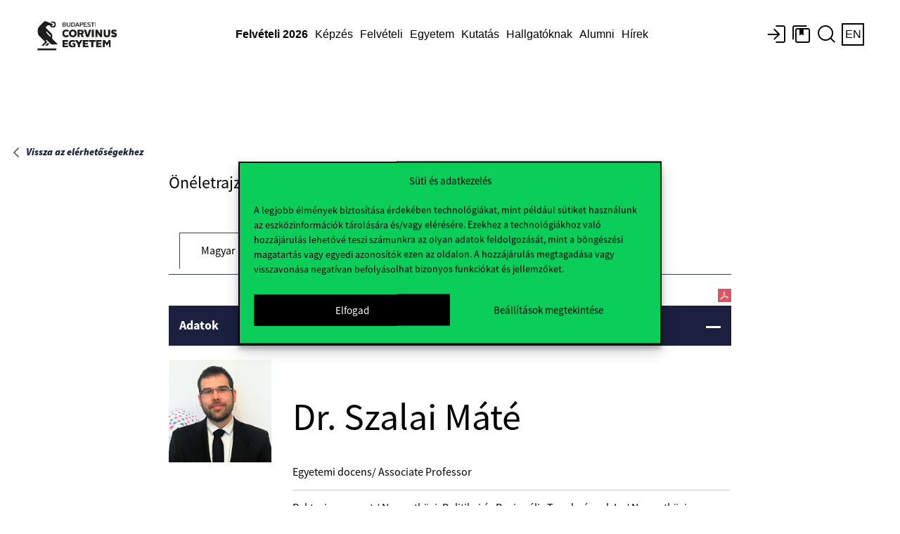

--- FILE ---
content_type: text/html; charset=UTF-8
request_url: https://www.uni-corvinus.hu/cv/szalai-mate/
body_size: 21024
content:
<a href="https://www.uni-corvinus.hu">Főoldal</a>
<!doctype html>
<html dir="ltr" lang="hu-HU" prefix="og: https://ogp.me/ns#" class="no-js">

<head>
    <meta charset="utf-8">
    <meta http-equiv="X-UA-Compatible" content="IE=edge">
    <title>Budapesti Corvinus Egyetem</title>
    <meta name="HandheldFriendly" content="True">
    <meta name="MobileOptimized" content="320">
    <meta name="viewport" content="width=device-width, initial-scale=1" />

        <meta name="theme-color" content="#ffffff">
    <link rel="pingback"
        href="https://www.uni-corvinus.hu/xmlrpc.php">

    <!-- WP HEADER -->
    <script>var homeURL = "https://www.uni-corvinus.hu";var siteLanguage = "hu";if (top.location.host != location.host) top.location.href = document.location.href;</script>	<style>img:is([sizes="auto" i], [sizes^="auto," i]) { contain-intrinsic-size: 3000px 1500px }</style>
	<link rel="alternate" hreflang="en" href="https://www.uni-corvinus.hu/?lang=en" />
<link rel="alternate" hreflang="hu" href="https://www.uni-corvinus.hu/" />
<link rel="alternate" hreflang="x-default" href="https://www.uni-corvinus.hu/" />

		<!-- All in One SEO 4.7.9.1 - aioseo.com -->
	<meta name="description" content="Három héten át elérhető a Passport piackutatási adatbázis. Az Euromonitor International próbahozzáférést kínál a Passport adatbázisához. Az adatbázis piackutatáshoz nyújt segítséget különböző iparágakról, fogyasztókról. Több ezer adat, országprofilok, tájékoztatók mellett információs grafikonokat, statisztikákat, trendeket, előrejelzéseket tartalmaz. Tesztidőszak: 2026. március 2- március 23. Az adatbázis tartalmának feltárásához angol nyelvű webinárt is kínál a szolgáltató képviselője. Ennek" />
	<meta name="robots" content="max-image-preview:large" />
	<meta name="author" content="Horváth Alexandra"/>
	<meta name="google-site-verification" content="bkvbLeNsswOUdpV_oonOU12mjhjObsb7PIWSvogGFaY" />
	<link rel="canonical" href="https://www.uni-corvinus.hu/cv/szalai-mate/" />
	<link rel="next" href="https://www.uni-corvinus.hu/cv/szalai-mate/page/2/" />
	<meta name="generator" content="All in One SEO (AIOSEO) 4.7.9.1" />
		<meta property="og:locale" content="hu_HU" />
		<meta property="og:site_name" content="Budapesti Corvinus Egyetem - Budapesti Corvinus Egyetem" />
		<meta property="og:type" content="article" />
		<meta property="og:title" content="Passport- adatbázis – teszt és bemutató - Budapesti Corvinus Egyetem" />
		<meta property="og:description" content="Három héten át elérhető a Passport piackutatási adatbázis. Az Euromonitor International próbahozzáférést kínál a Passport adatbázisához. Az adatbázis piackutatáshoz nyújt segítséget különböző iparágakról, fogyasztókról. Több ezer adat, országprofilok, tájékoztatók mellett információs grafikonokat, statisztikákat, trendeket, előrejelzéseket tartalmaz. Tesztidőszak: 2026. március 2- március 23. Az adatbázis tartalmának feltárásához angol nyelvű webinárt is kínál a szolgáltató képviselője. Ennek" />
		<meta property="og:url" content="https://www.uni-corvinus.hu/cv/szalai-mate/" />
		<meta property="article:published_time" content="2026-01-28T09:22:55+00:00" />
		<meta property="article:modified_time" content="2026-01-28T09:22:56+00:00" />
		<meta name="twitter:card" content="summary" />
		<meta name="twitter:title" content="Passport- adatbázis – teszt és bemutató - Budapesti Corvinus Egyetem" />
		<meta name="twitter:description" content="Három héten át elérhető a Passport piackutatási adatbázis. Az Euromonitor International próbahozzáférést kínál a Passport adatbázisához. Az adatbázis piackutatáshoz nyújt segítséget különböző iparágakról, fogyasztókról. Több ezer adat, országprofilok, tájékoztatók mellett információs grafikonokat, statisztikákat, trendeket, előrejelzéseket tartalmaz. Tesztidőszak: 2026. március 2- március 23. Az adatbázis tartalmának feltárásához angol nyelvű webinárt is kínál a szolgáltató képviselője. Ennek" />
		<script type="application/ld+json" class="aioseo-schema">
			{"@context":"https:\/\/schema.org","@graph":[{"@type":"BreadcrumbList","@id":"https:\/\/www.uni-corvinus.hu\/cv\/szalai-mate\/#breadcrumblist","itemListElement":[{"@type":"ListItem","@id":"https:\/\/www.uni-corvinus.hu\/#listItem","position":1,"name":"Home","item":"https:\/\/www.uni-corvinus.hu\/","nextItem":{"@type":"ListItem","@id":"https:\/\/www.uni-corvinus.hu\/post\/passport-adatbazis-teszt-es-bemutato\/#listItem","name":"Passport- adatb\u00e1zis \u2013 teszt \u00e9s bemutat\u00f3"}},{"@type":"ListItem","@id":"https:\/\/www.uni-corvinus.hu\/post\/passport-adatbazis-teszt-es-bemutato\/#listItem","position":2,"name":"Passport- adatb\u00e1zis \u2013 teszt \u00e9s bemutat\u00f3","previousItem":{"@type":"ListItem","@id":"https:\/\/www.uni-corvinus.hu\/#listItem","name":"Home"}}]},{"@type":"CollectionPage","@id":"https:\/\/www.uni-corvinus.hu\/cv\/szalai-mate\/#collectionpage","url":"https:\/\/www.uni-corvinus.hu\/cv\/szalai-mate\/","name":"Passport- adatb\u00e1zis \u2013 teszt \u00e9s bemutat\u00f3 - Budapesti Corvinus Egyetem","description":"H\u00e1rom h\u00e9ten \u00e1t el\u00e9rhet\u0151 a Passport piackutat\u00e1si adatb\u00e1zis. Az Euromonitor International pr\u00f3bahozz\u00e1f\u00e9r\u00e9st k\u00edn\u00e1l a Passport adatb\u00e1zis\u00e1hoz. Az adatb\u00e1zis piackutat\u00e1shoz ny\u00fajt seg\u00edts\u00e9get k\u00fcl\u00f6nb\u00f6z\u0151 ipar\u00e1gakr\u00f3l, fogyaszt\u00f3kr\u00f3l. T\u00f6bb ezer adat, orsz\u00e1gprofilok, t\u00e1j\u00e9koztat\u00f3k mellett inform\u00e1ci\u00f3s grafikonokat, statisztik\u00e1kat, trendeket, el\u0151rejelz\u00e9seket tartalmaz. Tesztid\u0151szak: 2026. m\u00e1rcius 2- m\u00e1rcius 23. Az adatb\u00e1zis tartalm\u00e1nak felt\u00e1r\u00e1s\u00e1hoz angol nyelv\u0171 webin\u00e1rt is k\u00edn\u00e1l a szolg\u00e1ltat\u00f3 k\u00e9pvisel\u0151je. Ennek","inLanguage":"hu-HU","isPartOf":{"@id":"https:\/\/www.uni-corvinus.hu\/#website"},"breadcrumb":{"@id":"https:\/\/www.uni-corvinus.hu\/cv\/szalai-mate\/#breadcrumblist"}},{"@type":"Organization","@id":"https:\/\/www.uni-corvinus.hu\/#organization","name":"Budapesti Corvinus Egyetem","description":"Budapesti Corvinus Egyetem","url":"https:\/\/www.uni-corvinus.hu\/","logo":{"@type":"ImageObject","url":"https:\/\/www.uni-corvinus.hu\/contents\/uploads\/2020\/12\/corvinus_logo_HU_rgb.png","@id":"https:\/\/www.uni-corvinus.hu\/cv\/szalai-mate\/#organizationLogo","width":919,"height":551},"image":{"@id":"https:\/\/www.uni-corvinus.hu\/cv\/szalai-mate\/#organizationLogo"}},{"@type":"WebSite","@id":"https:\/\/www.uni-corvinus.hu\/#website","url":"https:\/\/www.uni-corvinus.hu\/","name":"Budapesti Corvinus Egyetem","description":"Budapesti Corvinus Egyetem","inLanguage":"hu-HU","publisher":{"@id":"https:\/\/www.uni-corvinus.hu\/#organization"}}]}
		</script>
		<!-- All in One SEO -->

<link rel='dns-prefetch' href='//js-eu1.hs-scripts.com' />
<link rel='dns-prefetch' href='//use.typekit.net' />
<link rel="alternate" type="application/rss+xml" title="Budapesti Corvinus Egyetem &raquo; hírcsatorna" href="https://www.uni-corvinus.hu/feed/" />
<link rel="alternate" type="application/rss+xml" title="Budapesti Corvinus Egyetem &raquo; hozzászólás hírcsatorna" href="https://www.uni-corvinus.hu/comments/feed/" />
<link rel="stylesheet" href="https://www.uni-corvinus.hu/contents/themes/corvinus-theme/library/css/all.min.css"  referrerpolicy="no-referrer" /><link rel='stylesheet' id='ihudictionary-style-css' href='https://www.uni-corvinus.hu/contents/plugins/bcedictionary-ihu/css/ihudictionary.css' type='text/css' media='all' />
<link rel='stylesheet' id='ihudictionary-ui-css' href='https://www.uni-corvinus.hu/contents/plugins/bcedictionary-ihu/css/jquery-ui-1.10.4.custom.css' type='text/css' media='all' />
<style id='classic-theme-styles-inline-css' type='text/css'>
/*! This file is auto-generated */
.wp-block-button__link{color:#fff;background-color:#32373c;border-radius:9999px;box-shadow:none;text-decoration:none;padding:calc(.667em + 2px) calc(1.333em + 2px);font-size:1.125em}.wp-block-file__button{background:#32373c;color:#fff;text-decoration:none}
</style>
<style id='global-styles-inline-css' type='text/css'>
:root{--wp--preset--aspect-ratio--square: 1;--wp--preset--aspect-ratio--4-3: 4/3;--wp--preset--aspect-ratio--3-4: 3/4;--wp--preset--aspect-ratio--3-2: 3/2;--wp--preset--aspect-ratio--2-3: 2/3;--wp--preset--aspect-ratio--16-9: 16/9;--wp--preset--aspect-ratio--9-16: 9/16;--wp--preset--color--black: #000000;--wp--preset--color--cyan-bluish-gray: #abb8c3;--wp--preset--color--white: #FFFFFF;--wp--preset--color--pale-pink: #f78da7;--wp--preset--color--vivid-red: #cf2e2e;--wp--preset--color--luminous-vivid-orange: #ff6900;--wp--preset--color--luminous-vivid-amber: #fcb900;--wp--preset--color--light-green-cyan: #7bdcb5;--wp--preset--color--vivid-green-cyan: #00d084;--wp--preset--color--pale-cyan-blue: #8ed1fc;--wp--preset--color--vivid-cyan-blue: #0693e3;--wp--preset--color--vivid-purple: #9b51e0;--wp--preset--color--green: #0ACD5A;--wp--preset--color--green-light: #E1FFD9;--wp--preset--color--green-dark: #002300;--wp--preset--color--red: #FF4132;--wp--preset--color--red-light: #FFDEDE;--wp--preset--color--red-dark: #410500;--wp--preset--color--purple: #A07DF5;--wp--preset--color--purple-light: #E3DEFF;--wp--preset--color--purple-dark: #2D004B;--wp--preset--color--blue: #32B4E6;--wp--preset--color--blue-light: #CDF0FF;--wp--preset--color--blue-dark: #002332;--wp--preset--gradient--vivid-cyan-blue-to-vivid-purple: linear-gradient(135deg,rgba(6,147,227,1) 0%,rgb(155,81,224) 100%);--wp--preset--gradient--light-green-cyan-to-vivid-green-cyan: linear-gradient(135deg,rgb(122,220,180) 0%,rgb(0,208,130) 100%);--wp--preset--gradient--luminous-vivid-amber-to-luminous-vivid-orange: linear-gradient(135deg,rgba(252,185,0,1) 0%,rgba(255,105,0,1) 100%);--wp--preset--gradient--luminous-vivid-orange-to-vivid-red: linear-gradient(135deg,rgba(255,105,0,1) 0%,rgb(207,46,46) 100%);--wp--preset--gradient--very-light-gray-to-cyan-bluish-gray: linear-gradient(135deg,rgb(238,238,238) 0%,rgb(169,184,195) 100%);--wp--preset--gradient--cool-to-warm-spectrum: linear-gradient(135deg,rgb(74,234,220) 0%,rgb(151,120,209) 20%,rgb(207,42,186) 40%,rgb(238,44,130) 60%,rgb(251,105,98) 80%,rgb(254,248,76) 100%);--wp--preset--gradient--blush-light-purple: linear-gradient(135deg,rgb(255,206,236) 0%,rgb(152,150,240) 100%);--wp--preset--gradient--blush-bordeaux: linear-gradient(135deg,rgb(254,205,165) 0%,rgb(254,45,45) 50%,rgb(107,0,62) 100%);--wp--preset--gradient--luminous-dusk: linear-gradient(135deg,rgb(255,203,112) 0%,rgb(199,81,192) 50%,rgb(65,88,208) 100%);--wp--preset--gradient--pale-ocean: linear-gradient(135deg,rgb(255,245,203) 0%,rgb(182,227,212) 50%,rgb(51,167,181) 100%);--wp--preset--gradient--electric-grass: linear-gradient(135deg,rgb(202,248,128) 0%,rgb(113,206,126) 100%);--wp--preset--gradient--midnight: linear-gradient(135deg,rgb(2,3,129) 0%,rgb(40,116,252) 100%);--wp--preset--font-size--small: 13px;--wp--preset--font-size--medium: 20px;--wp--preset--font-size--large: 36px;--wp--preset--font-size--x-large: 42px;--wp--preset--spacing--20: 0.44rem;--wp--preset--spacing--30: 0.67rem;--wp--preset--spacing--40: 1rem;--wp--preset--spacing--50: 1.5rem;--wp--preset--spacing--60: 2.25rem;--wp--preset--spacing--70: 3.38rem;--wp--preset--spacing--80: 5.06rem;--wp--preset--shadow--natural: 6px 6px 9px rgba(0, 0, 0, 0.2);--wp--preset--shadow--deep: 12px 12px 50px rgba(0, 0, 0, 0.4);--wp--preset--shadow--sharp: 6px 6px 0px rgba(0, 0, 0, 0.2);--wp--preset--shadow--outlined: 6px 6px 0px -3px rgba(255, 255, 255, 1), 6px 6px rgba(0, 0, 0, 1);--wp--preset--shadow--crisp: 6px 6px 0px rgba(0, 0, 0, 1);}:where(.is-layout-flex){gap: 0.5em;}:where(.is-layout-grid){gap: 0.5em;}body .is-layout-flex{display: flex;}.is-layout-flex{flex-wrap: wrap;align-items: center;}.is-layout-flex > :is(*, div){margin: 0;}body .is-layout-grid{display: grid;}.is-layout-grid > :is(*, div){margin: 0;}:where(.wp-block-columns.is-layout-flex){gap: 2em;}:where(.wp-block-columns.is-layout-grid){gap: 2em;}:where(.wp-block-post-template.is-layout-flex){gap: 1.25em;}:where(.wp-block-post-template.is-layout-grid){gap: 1.25em;}.has-black-color{color: var(--wp--preset--color--black) !important;}.has-cyan-bluish-gray-color{color: var(--wp--preset--color--cyan-bluish-gray) !important;}.has-white-color{color: var(--wp--preset--color--white) !important;}.has-pale-pink-color{color: var(--wp--preset--color--pale-pink) !important;}.has-vivid-red-color{color: var(--wp--preset--color--vivid-red) !important;}.has-luminous-vivid-orange-color{color: var(--wp--preset--color--luminous-vivid-orange) !important;}.has-luminous-vivid-amber-color{color: var(--wp--preset--color--luminous-vivid-amber) !important;}.has-light-green-cyan-color{color: var(--wp--preset--color--light-green-cyan) !important;}.has-vivid-green-cyan-color{color: var(--wp--preset--color--vivid-green-cyan) !important;}.has-pale-cyan-blue-color{color: var(--wp--preset--color--pale-cyan-blue) !important;}.has-vivid-cyan-blue-color{color: var(--wp--preset--color--vivid-cyan-blue) !important;}.has-vivid-purple-color{color: var(--wp--preset--color--vivid-purple) !important;}.has-green-color{color: var(--wp--preset--color--green) !important;}.has-green-light-color{color: var(--wp--preset--color--green-light) !important;}.has-green-dark-color{color: var(--wp--preset--color--green-dark) !important;}.has-red-color{color: var(--wp--preset--color--red) !important;}.has-red-light-color{color: var(--wp--preset--color--red-light) !important;}.has-red-dark-color{color: var(--wp--preset--color--red-dark) !important;}.has-purple-color{color: var(--wp--preset--color--purple) !important;}.has-purple-light-color{color: var(--wp--preset--color--purple-light) !important;}.has-purple-dark-color{color: var(--wp--preset--color--purple-dark) !important;}.has-blue-color{color: var(--wp--preset--color--blue) !important;}.has-blue-light-color{color: var(--wp--preset--color--blue-light) !important;}.has-blue-dark-color{color: var(--wp--preset--color--blue-dark) !important;}.has-black-background-color{background-color: var(--wp--preset--color--black) !important;}.has-cyan-bluish-gray-background-color{background-color: var(--wp--preset--color--cyan-bluish-gray) !important;}.has-white-background-color{background-color: var(--wp--preset--color--white) !important;}.has-pale-pink-background-color{background-color: var(--wp--preset--color--pale-pink) !important;}.has-vivid-red-background-color{background-color: var(--wp--preset--color--vivid-red) !important;}.has-luminous-vivid-orange-background-color{background-color: var(--wp--preset--color--luminous-vivid-orange) !important;}.has-luminous-vivid-amber-background-color{background-color: var(--wp--preset--color--luminous-vivid-amber) !important;}.has-light-green-cyan-background-color{background-color: var(--wp--preset--color--light-green-cyan) !important;}.has-vivid-green-cyan-background-color{background-color: var(--wp--preset--color--vivid-green-cyan) !important;}.has-pale-cyan-blue-background-color{background-color: var(--wp--preset--color--pale-cyan-blue) !important;}.has-vivid-cyan-blue-background-color{background-color: var(--wp--preset--color--vivid-cyan-blue) !important;}.has-vivid-purple-background-color{background-color: var(--wp--preset--color--vivid-purple) !important;}.has-green-background-color{background-color: var(--wp--preset--color--green) !important;}.has-green-light-background-color{background-color: var(--wp--preset--color--green-light) !important;}.has-green-dark-background-color{background-color: var(--wp--preset--color--green-dark) !important;}.has-red-background-color{background-color: var(--wp--preset--color--red) !important;}.has-red-light-background-color{background-color: var(--wp--preset--color--red-light) !important;}.has-red-dark-background-color{background-color: var(--wp--preset--color--red-dark) !important;}.has-purple-background-color{background-color: var(--wp--preset--color--purple) !important;}.has-purple-light-background-color{background-color: var(--wp--preset--color--purple-light) !important;}.has-purple-dark-background-color{background-color: var(--wp--preset--color--purple-dark) !important;}.has-blue-background-color{background-color: var(--wp--preset--color--blue) !important;}.has-blue-light-background-color{background-color: var(--wp--preset--color--blue-light) !important;}.has-blue-dark-background-color{background-color: var(--wp--preset--color--blue-dark) !important;}.has-black-border-color{border-color: var(--wp--preset--color--black) !important;}.has-cyan-bluish-gray-border-color{border-color: var(--wp--preset--color--cyan-bluish-gray) !important;}.has-white-border-color{border-color: var(--wp--preset--color--white) !important;}.has-pale-pink-border-color{border-color: var(--wp--preset--color--pale-pink) !important;}.has-vivid-red-border-color{border-color: var(--wp--preset--color--vivid-red) !important;}.has-luminous-vivid-orange-border-color{border-color: var(--wp--preset--color--luminous-vivid-orange) !important;}.has-luminous-vivid-amber-border-color{border-color: var(--wp--preset--color--luminous-vivid-amber) !important;}.has-light-green-cyan-border-color{border-color: var(--wp--preset--color--light-green-cyan) !important;}.has-vivid-green-cyan-border-color{border-color: var(--wp--preset--color--vivid-green-cyan) !important;}.has-pale-cyan-blue-border-color{border-color: var(--wp--preset--color--pale-cyan-blue) !important;}.has-vivid-cyan-blue-border-color{border-color: var(--wp--preset--color--vivid-cyan-blue) !important;}.has-vivid-purple-border-color{border-color: var(--wp--preset--color--vivid-purple) !important;}.has-green-border-color{border-color: var(--wp--preset--color--green) !important;}.has-green-light-border-color{border-color: var(--wp--preset--color--green-light) !important;}.has-green-dark-border-color{border-color: var(--wp--preset--color--green-dark) !important;}.has-red-border-color{border-color: var(--wp--preset--color--red) !important;}.has-red-light-border-color{border-color: var(--wp--preset--color--red-light) !important;}.has-red-dark-border-color{border-color: var(--wp--preset--color--red-dark) !important;}.has-purple-border-color{border-color: var(--wp--preset--color--purple) !important;}.has-purple-light-border-color{border-color: var(--wp--preset--color--purple-light) !important;}.has-purple-dark-border-color{border-color: var(--wp--preset--color--purple-dark) !important;}.has-blue-border-color{border-color: var(--wp--preset--color--blue) !important;}.has-blue-light-border-color{border-color: var(--wp--preset--color--blue-light) !important;}.has-blue-dark-border-color{border-color: var(--wp--preset--color--blue-dark) !important;}.has-vivid-cyan-blue-to-vivid-purple-gradient-background{background: var(--wp--preset--gradient--vivid-cyan-blue-to-vivid-purple) !important;}.has-light-green-cyan-to-vivid-green-cyan-gradient-background{background: var(--wp--preset--gradient--light-green-cyan-to-vivid-green-cyan) !important;}.has-luminous-vivid-amber-to-luminous-vivid-orange-gradient-background{background: var(--wp--preset--gradient--luminous-vivid-amber-to-luminous-vivid-orange) !important;}.has-luminous-vivid-orange-to-vivid-red-gradient-background{background: var(--wp--preset--gradient--luminous-vivid-orange-to-vivid-red) !important;}.has-very-light-gray-to-cyan-bluish-gray-gradient-background{background: var(--wp--preset--gradient--very-light-gray-to-cyan-bluish-gray) !important;}.has-cool-to-warm-spectrum-gradient-background{background: var(--wp--preset--gradient--cool-to-warm-spectrum) !important;}.has-blush-light-purple-gradient-background{background: var(--wp--preset--gradient--blush-light-purple) !important;}.has-blush-bordeaux-gradient-background{background: var(--wp--preset--gradient--blush-bordeaux) !important;}.has-luminous-dusk-gradient-background{background: var(--wp--preset--gradient--luminous-dusk) !important;}.has-pale-ocean-gradient-background{background: var(--wp--preset--gradient--pale-ocean) !important;}.has-electric-grass-gradient-background{background: var(--wp--preset--gradient--electric-grass) !important;}.has-midnight-gradient-background{background: var(--wp--preset--gradient--midnight) !important;}.has-small-font-size{font-size: var(--wp--preset--font-size--small) !important;}.has-medium-font-size{font-size: var(--wp--preset--font-size--medium) !important;}.has-large-font-size{font-size: var(--wp--preset--font-size--large) !important;}.has-x-large-font-size{font-size: var(--wp--preset--font-size--x-large) !important;}
:where(.wp-block-post-template.is-layout-flex){gap: 1.25em;}:where(.wp-block-post-template.is-layout-grid){gap: 1.25em;}
:where(.wp-block-columns.is-layout-flex){gap: 2em;}:where(.wp-block-columns.is-layout-grid){gap: 2em;}
:root :where(.wp-block-pullquote){font-size: 1.5em;line-height: 1.6;}
</style>
<link rel='stylesheet' id='phonebook-style-css' href='https://www.uni-corvinus.hu/contents/plugins/bcephonebook/css/phonebook.css' type='text/css' media='all' />
<link rel='stylesheet' id='wpml-legacy-horizontal-list-0-css' href='https://www.uni-corvinus.hu/contents/plugins/sitepress-multilingual-cms/templates/language-switchers/legacy-list-horizontal/style.min.css' type='text/css' media='all' />
<link rel='stylesheet' id='cmplz-general-css' href='https://www.uni-corvinus.hu/contents/plugins/complianz-gdpr-premium/assets/css/cookieblocker.min.css' type='text/css' media='all' />
<link rel='stylesheet' id='dashicons-css' href='https://www.uni-corvinus.hu/wp-includes/css/dashicons.min.css' type='text/css' media='all' />
<link rel='stylesheet' id='tablepress-default-css' href='https://www.uni-corvinus.hu/contents/plugins/tablepress/css/build/default.css' type='text/css' media='all' />
<link rel='stylesheet' id='ekit-widget-styles-css' href='https://www.uni-corvinus.hu/contents/plugins/elementskit-lite/widgets/init/assets/css/widget-styles.css' type='text/css' media='all' />
<link rel='stylesheet' id='ekit-responsive-css' href='https://www.uni-corvinus.hu/contents/plugins/elementskit-lite/widgets/init/assets/css/responsive.css' type='text/css' media='all' />
<!--[if lt IE 9]>
<link rel='stylesheet' id='bones-ie-only-css' href='https://www.uni-corvinus.hu/contents/themes/corvinus-theme/library/css/ie.css' type='text/css' media='all' />
<![endif]-->
<link rel='stylesheet' id='corvinus-font-css' href='https://use.typekit.net/xlk8vns.css' type='text/css' media='all' />
<link rel='stylesheet' id='corvinus-frontend-css' href='https://www.uni-corvinus.hu/contents/themes/corvinus-theme/library/generated/corvinus-frontend.css' type='text/css' media='all' />
<link rel='stylesheet' id='corvinus-frontend-ik-css' href='https://www.uni-corvinus.hu/contents/themes/corvinus-theme/library/css/ik-style.css' type='text/css' media='all' />
<script type="text/javascript" id="jquery-core-js-extra">
/* <![CDATA[ */
var SDT_DATA = {"ajaxurl":"https:\/\/www.uni-corvinus.hu\/wp-admin\/admin-ajax.php","siteUrl":"https:\/\/www.uni-corvinus.hu\/","pluginsUrl":"https:\/\/www.uni-corvinus.hu\/contents\/plugins","isAdmin":""};
/* ]]> */
</script>
<script type="text/javascript" src="https://www.uni-corvinus.hu/wp-includes/js/jquery/jquery.min.js" id="jquery-core-js"></script>
<script type="text/javascript" id="file_uploads_nfpluginsettings-js-extra">
/* <![CDATA[ */
var params = {"clearLogRestUrl":"https:\/\/www.uni-corvinus.hu\/wp-json\/nf-file-uploads\/debug-log\/delete-all","clearLogButtonId":"file_uploads_clear_debug_logger","downloadLogRestUrl":"https:\/\/www.uni-corvinus.hu\/wp-json\/nf-file-uploads\/debug-log\/get-all","downloadLogButtonId":"file_uploads_download_debug_logger"};
/* ]]> */
</script>
<script type="text/javascript" src="https://www.uni-corvinus.hu/contents/plugins/ninja-forms-uploads/assets/js/nfpluginsettings.js" id="file_uploads_nfpluginsettings-js"></script>
<script type="text/javascript" id="scheduled_exports_nfpluginsettings-js-extra">
/* <![CDATA[ */
var scheduled_exports_nfpluginsettings = {"clearLogRestUrl":"https:\/\/www.uni-corvinus.hu\/wp-json\/scheduled-exports\/debug-log\/delete-all","clearLogButtonId":"scheduled_exports_clear_debug_logger","downloadLogRestUrl":"https:\/\/www.uni-corvinus.hu\/wp-json\/scheduled-exports\/debug-log\/get-all","downloadLogButtonId":"scheduled_exports_download_debug_logger","_wpnonce":"f2e59ceab9"};
/* ]]> */
</script>
<script type="text/javascript" src="https://www.uni-corvinus.hu/contents/plugins/ninja-forms-scheduled-exports/assets/js/nfpluginsettings.js" id="scheduled_exports_nfpluginsettings-js"></script>
<script type="text/javascript" id="ajax-scripts-js-extra">
/* <![CDATA[ */
var ajax_login_object = {"ajaxurl":"https:\/\/www.uni-corvinus.hu\/wp-admin\/admin-ajax.php","redirecturl":"https:\/\/www.uni-corvinus.hu","loadingmessage":"Bejelentkeztet\u00e9s folyamatban, kis t\u00fcrelmet..."};
/* ]]> */
</script>
<script type="text/javascript" src="https://www.uni-corvinus.hu/contents/themes/corvinus-theme/library/js/ajax-scripts.js" id="ajax-scripts-js"></script>
<script type="text/javascript" id="ihudictionary-frontend-ajax-js-extra">
/* <![CDATA[ */
var ihudictionary_ajax_object = {"ajaxurl":"https:\/\/www.uni-corvinus.hu\/wp-admin\/admin-ajax.php","action":"ihu_search","action_autocomplete_dictionary":"ihu_autocomplete","action_get_template":"ihu_get_template","action_download_excel":"ihu_download_excel","action_search_details":"ihu_search_details","action_get_results":"ihu_get_results","check_nonce":"92beb2a968"};
/* ]]> */
</script>
<script type="text/javascript" src="https://www.uni-corvinus.hu/contents/plugins/bcedictionary-ihu/js/ihudictionary_ajax.js" id="ihudictionary-frontend-ajax-js"></script>
<script type="text/javascript" id="ihudictionary-frontend-ajax-js-after">
/* <![CDATA[ */
var ihudictionary_pluginUrl = "https://www.uni-corvinus.hu/contents/plugins/bcedictionary-ihu";
/* ]]> */
</script>
<script type="text/javascript" id="phonebook-frontend-ajax-js-extra">
/* <![CDATA[ */
var phonebook_ajax_object = {"ajaxurl":"https:\/\/www.uni-corvinus.hu\/wp-admin\/admin-ajax.php","action":"search_phonebook","action_search_phonebook":"search_phonebook","action_download_excel":"download_excel","action_search_details":"search_details","action_get_template":"get_template","action_get_results":"get_results","check_nonce":"c4afc1e9f2"};
/* ]]> */
</script>
<script type="text/javascript" src="https://www.uni-corvinus.hu/contents/plugins/bcephonebook/js/phonebook_ajax.js" id="phonebook-frontend-ajax-js"></script>
<script type="text/javascript" id="phonebook-frontend-ajax-js-after">
/* <![CDATA[ */
var bcephonebook_pluginUrl = "https://www.uni-corvinus.hu/contents/plugins/bcephonebook/images/";
/* ]]> */
</script>
<script type="text/javascript" id="bcevoting-frontend-ajax-js-extra">
/* <![CDATA[ */
var bcevoting_ajax_object = {"ajaxurl":"https:\/\/www.uni-corvinus.hu\/wp-admin\/admin-ajax.php","action":"thevote","action_thevote":"thevote","action_download_jeliv":"download_jeliv","action_download_votes":"download_votes","action_default_token":"szakszervezet","check_nonce":"4761161e20"};
/* ]]> */
</script>
<meta name="generator" content="WPML ver:4.7.0 stt:1,23;" />
			<!-- DO NOT COPY THIS SNIPPET! Start of Page Analytics Tracking for HubSpot WordPress plugin v11.3.33-->
			<script class="hsq-set-content-id" data-content-id="standard-page">
				var _hsq = _hsq || [];
				_hsq.push(["setContentType", "standard-page"]);
			</script>
			<!-- DO NOT COPY THIS SNIPPET! End of Page Analytics Tracking for HubSpot WordPress plugin -->
						<style>.cmplz-hidden {
					display: none !important;
				}</style><style>.has-green-color { color: var(--wp--preset--color--green); } .has-green-background-color { background-color: var(--wp--preset--color--green); } .has-green-border-color { border-color: var(--wp--preset--color--green); } .has-green-light-color { color: var(--wp--preset--color--green-light); } .has-green-light-background-color { background-color: var(--wp--preset--color--green-light); } .has-green-light-border-color { border-color: var(--wp--preset--color--green-light); } .has-green-dark-color { color: var(--wp--preset--color--green-dark); } .has-green-dark-background-color { background-color: var(--wp--preset--color--green-dark); } .has-green-dark-border-color { border-color: var(--wp--preset--color--green-dark); } .has-red-color { color: var(--wp--preset--color--red); } .has-red-background-color { background-color: var(--wp--preset--color--red); } .has-red-border-color { border-color: var(--wp--preset--color--red); } .has-red-light-color { color: var(--wp--preset--color--red-light); } .has-red-light-background-color { background-color: var(--wp--preset--color--red-light); } .has-red-light-border-color { border-color: var(--wp--preset--color--red-light); } .has-red-dark-color { color: var(--wp--preset--color--red-dark); } .has-red-dark-background-color { background-color: var(--wp--preset--color--red-dark); } .has-red-dark-border-color { border-color: var(--wp--preset--color--red-dark); } .has-purple-color { color: var(--wp--preset--color--purple); } .has-purple-background-color { background-color: var(--wp--preset--color--purple); } .has-purple-border-color { border-color: var(--wp--preset--color--purple); } .has-purple-light-color { color: var(--wp--preset--color--purple-light); } .has-purple-light-background-color { background-color: var(--wp--preset--color--purple-light); } .has-purple-light-border-color { border-color: var(--wp--preset--color--purple-light); } .has-purple-dark-color { color: var(--wp--preset--color--purple-dark); } .has-purple-dark-background-color { background-color: var(--wp--preset--color--purple-dark); } .has-purple-dark-border-color { border-color: var(--wp--preset--color--purple-dark); } .has-blue-color { color: var(--wp--preset--color--blue); } .has-blue-background-color { background-color: var(--wp--preset--color--blue); } .has-blue-border-color { border-color: var(--wp--preset--color--blue); } .has-blue-light-color { color: var(--wp--preset--color--blue-light); } .has-blue-light-background-color { background-color: var(--wp--preset--color--blue-light); } .has-blue-light-border-color { border-color: var(--wp--preset--color--blue-light); } .has-blue-dark-color { color: var(--wp--preset--color--blue-dark); } .has-blue-dark-background-color { background-color: var(--wp--preset--color--blue-dark); } .has-blue-dark-border-color { border-color: var(--wp--preset--color--blue-dark); } .has-white-color { color: var(--wp--preset--color--white); } .has-white-background-color { background-color: var(--wp--preset--color--white); } .has-white-border-color { border-color: var(--wp--preset--color--white); } .has-black-color { color: var(--wp--preset--color--black); } .has-black-background-color { background-color: var(--wp--preset--color--black); } .has-black-border-color { border-color: var(--wp--preset--color--black); } </style><meta name="generator" content="Elementor 3.27.5; features: additional_custom_breakpoints; settings: css_print_method-external, google_font-enabled, font_display-auto">
			<style>
				.e-con.e-parent:nth-of-type(n+4):not(.e-lazyloaded):not(.e-no-lazyload),
				.e-con.e-parent:nth-of-type(n+4):not(.e-lazyloaded):not(.e-no-lazyload) * {
					background-image: none !important;
				}
				@media screen and (max-height: 1024px) {
					.e-con.e-parent:nth-of-type(n+3):not(.e-lazyloaded):not(.e-no-lazyload),
					.e-con.e-parent:nth-of-type(n+3):not(.e-lazyloaded):not(.e-no-lazyload) * {
						background-image: none !important;
					}
				}
				@media screen and (max-height: 640px) {
					.e-con.e-parent:nth-of-type(n+2):not(.e-lazyloaded):not(.e-no-lazyload),
					.e-con.e-parent:nth-of-type(n+2):not(.e-lazyloaded):not(.e-no-lazyload) * {
						background-image: none !important;
					}
				}
			</style>
			<link rel="icon" href="https://www.uni-corvinus.hu/contents/uploads/2022/04/favicon-rebrand.svg" sizes="32x32" />
<link rel="icon" href="https://www.uni-corvinus.hu/contents/uploads/2022/04/favicon-rebrand.svg" sizes="192x192" />
<link rel="apple-touch-icon" href="https://www.uni-corvinus.hu/contents/uploads/2022/04/favicon-rebrand.svg" />
<meta name="msapplication-TileImage" content="https://www.uni-corvinus.hu/contents/uploads/2022/04/favicon-rebrand.svg" />
    <!-- WP HEADER END-->
</head>


<body class="blog wp-custom-logo " itemscope
    itemtype="http://schema.org/WebPage">
    
    <a href="#content" id="skip-to-content" tabindex="0">
        Ugrás a fő tartalomra    </a>

    <div id="loader-wrapper"></div>
    <div class="header-placeholder"></div>
    <header data-esc-focus='.menu-toggle'>
        <nav class="header head-1">
            <div class="cw">
                <a href="https://www.uni-corvinus.hu" class="logo"><img
                        src="https://www.uni-corvinus.hu/contents/themes/corvinus-theme/library/img/corvinus_logo_2024.svg"
                        alt="Budapesti Corvinus Egyetem"></a>
                <!-- <div> -->
                <ul id="menu-fomenu-uj" class="menu menu-main"><li id="menu-item-534525" class="menu-item menu-item-type-custom menu-item-object-custom menu-item-534525"><a href="https://www.uni-corvinus.hu/post/landing-page/corvinusosleszek/"><b>Felvételi 2026</b></a></li>
<li id="menu-item-518079" class="menu-item menu-item-type-custom menu-item-object-custom menu-item-has-children menu-item-518079"><a href="#">Képzés</a>
<ul class="sub-menu">
	<li id="menu-item-379160" class="menu-item menu-item-type-custom menu-item-object-custom menu-item-379160"><a href="https://www.uni-corvinus.hu/post/landing-page/corvinusosleszek/#alapkepzesek">Alap- és osztatlan képzések</a></li>
	<li id="menu-item-379169" class="menu-item menu-item-type-custom menu-item-object-custom menu-item-379169"><a href="https://www.uni-corvinus.hu/post/landing-page/corvinusosleszek/#masters">Mesterképzések</a></li>
	<li id="menu-item-379162" class="menu-item menu-item-type-custom menu-item-object-custom menu-item-379162"><a href="https://www.uni-corvinus.hu/post/landing-page/phd/">Doktori képzés</a></li>
	<li id="menu-item-379170" class="menu-item menu-item-type-custom menu-item-object-custom menu-item-379170"><a href="https://www.uni-corvinus.hu/post/landing-page/szakiranyu-tovabbkepzesek/">Szakirányú továbbképzések</a></li>
	<li id="menu-item-379171" class="menu-item menu-item-type-custom menu-item-object-custom menu-item-379171"><a href="https://www.uni-corvinus.hu/post/landing-page/executive-kepzesek-a-corvinuson/">Executive képzések</a></li>
	<li id="menu-item-379164" class="menu-item menu-item-type-custom menu-item-object-custom menu-item-379164"><a href="https://www.uni-corvinus.hu/fooldal/kepzes/mba/">MBA</a></li>
	<li id="menu-item-574591" class="menu-item menu-item-type-custom menu-item-object-custom menu-item-574591"><a href="https://www.uni-corvinus.hu/post/landing-page/winter-school-2026/?lang=en">Téli egyetem 2026</a></li>
	<li id="menu-item-571997" class="menu-item menu-item-type-custom menu-item-object-custom menu-item-571997"><a href="https://www.uni-corvinus.hu/post/landing-page/summer-university-2026/?lang=en">Nyári egyetem 2026</a></li>
	<li id="menu-item-379173" class="menu-item menu-item-type-custom menu-item-object-custom menu-item-379173"><a href="https://www.uni-corvinus.hu/post/landing-page/nemzetkozi-lehetosegek/">Nemzetközi lehetőségek</a></li>
	<li id="menu-item-379172" class="menu-item menu-item-type-custom menu-item-object-custom menu-item-379172"><a href="https://www.uni-corvinus.hu/fooldal/kepzes/cems/">CEMS MIM</a></li>
	<li id="menu-item-379166" class="menu-item menu-item-type-custom menu-item-object-custom menu-item-379166"><a href="https://www.uni-corvinus.hu/fooldal/kepzes/kettos-diploma-programok/">Kettősdiploma-programok</a></li>
	<li id="menu-item-379167" class="menu-item menu-item-type-custom menu-item-object-custom menu-item-379167"><a href="https://www.uni-corvinus.hu/post/landing-page/nyelvi-kepzes/">Nyelvi képzés</a></li>
	<li id="menu-item-494128" class="menu-item menu-item-type-custom menu-item-object-custom menu-item-494128"><a href="https://www.uni-corvinus.hu/fooldal/hello-corvinus/felkeszito-kurzusok/corvinus-illyes-gyula-program/">Illyés Gyula Program</a></li>
</ul>
</li>
<li id="menu-item-489749" class="menu-item menu-item-type-custom menu-item-object-custom menu-item-489749"><a href="https://www.uni-corvinus.hu/post/landing-page/corvinusosleszek/">Felvételi</a></li>
<li id="menu-item-518080" class="menu-item menu-item-type-custom menu-item-object-custom menu-item-has-children menu-item-518080"><a href="#">Egyetem</a>
<ul class="sub-menu">
	<li id="menu-item-379209" class="menu-item menu-item-type-custom menu-item-object-custom menu-item-379209"><a href="/post/landing-page/a-budapesti-corvinus-egyetemrol/">Corvinusról</a></li>
	<li id="menu-item-379203" class="menu-item menu-item-type-custom menu-item-object-custom menu-item-379203"><a href="https://www.uni-corvinus.hu/fooldal/egyetemunkrol/maecenas-universitatis-corvini-alapitvany/">Maecenas Universitatis Corvini Alapítvány</a></li>
	<li id="menu-item-379204" class="menu-item menu-item-type-custom menu-item-object-custom menu-item-379204"><a href="https://www.uni-corvinus.hu/post/landing-page/szervezet/">Szervezet</a></li>
	<li id="menu-item-379211" class="menu-item menu-item-type-custom menu-item-object-custom menu-item-379211"><a href="https://www.uni-corvinus.hu/fooldal/egyetemunkrol/intezetek/">Intézetek</a></li>
	<li id="menu-item-379205" class="menu-item menu-item-type-custom menu-item-object-custom menu-item-379205"><a href="https://www.uni-corvinus.hu/fooldal/egyetemunkrol/tanszekek/">Tanszékek</a></li>
	<li id="menu-item-379206" class="menu-item menu-item-type-custom menu-item-object-custom menu-item-379206"><a href="https://www.uni-corvinus.hu/fooldal/egyetemunkrol/szenatus-egyetemi-testuletek/">Szenátus, egyetemi testületek</a></li>
	<li id="menu-item-379213" class="menu-item menu-item-type-custom menu-item-object-custom menu-item-379213"><a href="/fooldal/egyetemunkrol/az-egyetem-campusai/">Campusok</a></li>
	<li id="menu-item-379212" class="menu-item menu-item-type-custom menu-item-object-custom menu-item-379212"><a href="https://www.uni-corvinus.hu/fooldal/egyetemunkrol/corvinus-doktori-iskolak/">Corvinus Doktori Iskolák</a></li>
	<li id="menu-item-379208" class="menu-item menu-item-type-custom menu-item-object-custom menu-item-379208"><a href="https://www.uni-corvinus.hu/fooldal/egyetemunkrol/szabalyzatok-utasitasok/">Szabályzatok</a></li>
	<li id="menu-item-513869" class="menu-item menu-item-type-custom menu-item-object-custom menu-item-513869"><a href="https://www.uni-corvinus.hu/fooldal/egyetemunkrol/szabalyzatnak-nem-minosulo-dokumentumok/">Szabályzatnak nem minősülő dokumentumok</a></li>
	<li id="menu-item-379214" class="menu-item menu-item-type-custom menu-item-object-custom menu-item-379214"><a href="https://www.uni-corvinus.hu/post/landing-page/corvinus-ers-hub/">Fenntarthatóság</a></li>
	<li id="menu-item-508459" class="menu-item menu-item-type-custom menu-item-object-custom menu-item-508459"><a href="https://www.uni-corvinus.hu/post/landing-page/vallalati-partnereinknek/">Vállalati partnereink​</a></li>
	<li id="menu-item-379215" class="menu-item menu-item-type-custom menu-item-object-custom menu-item-379215"><a href="https://www.uni-corvinus.hu/fooldal/egyetemunkrol/elerhetosegek/">Elérhetőségek</a></li>
</ul>
</li>
<li id="menu-item-518081" class="menu-item menu-item-type-custom menu-item-object-custom menu-item-has-children menu-item-518081"><a href="https://www.uni-corvinus.hu/post/landing-page/kutatas/">Kutatás</a>
<ul class="sub-menu">
	<li id="menu-item-379185" class="menu-item menu-item-type-custom menu-item-object-custom menu-item-379185"><a href="https://www.uni-corvinus.hu/post/landing-page/corvinus-kutatas/">Corvinus Kutatás</a></li>
	<li id="menu-item-506470" class="menu-item menu-item-type-custom menu-item-object-custom menu-item-506470"><a href="https://www.uni-corvinus.hu/post/landing-page/neuro-and-digital-marketing-research-center/">Neuro- and Digital Marketing Research Center (NEDIMARC)</a></li>
	<li id="menu-item-379181" class="menu-item menu-item-type-custom menu-item-object-custom menu-item-379181"><a href="https://www.uni-corvinus.hu/fooldal/kutatas/corvinus-institute-for-advanced-studies/">Corvinus Institute for Advanced Studies</a></li>
	<li id="menu-item-379187" class="menu-item menu-item-type-custom menu-item-object-custom menu-item-379187"><a href="https://www.uni-corvinus.hu/fooldal/kutatas/regionalis-energiagazdasagi-kutatokozpont/">Regionális Energiagazdasági Kutatóközpont</a></li>
	<li id="menu-item-379182" class="menu-item menu-item-type-custom menu-item-object-custom menu-item-379182"><a href="https://www.uni-corvinus.hu/fooldal/kutatas/intezeti-kutatokozpontok/">Intézeti Kutatóközpontok</a></li>
	<li id="menu-item-379188" class="menu-item menu-item-type-custom menu-item-object-custom menu-item-379188"><a href="https://www.uni-corvinus.hu/post/landing-page/center-for-collective-learning-at-corvinus-university/?lang=en">CCL at Corvinus University</a></li>
	<li id="menu-item-379183" class="menu-item menu-item-type-custom menu-item-object-custom menu-item-379183"><a href="https://www.uni-corvinus.hu/fooldal/kutatas/egyetemi-konyvtar/">Egyetemi Könyvtár</a></li>
	<li id="menu-item-379189" class="menu-item menu-item-type-custom menu-item-object-custom menu-item-379189"><a href="https://www.uni-corvinus.hu/fooldal/kutatas/leveltar/">Egyetemi Levéltár</a></li>
	<li id="menu-item-379190" class="menu-item menu-item-type-custom menu-item-object-custom menu-item-379190"><a href="https://www.uni-corvinus.hu/fooldal/kutatas/kutatasi-es-fejlesztesi-projektek/">Kutatási és fejlesztési projektek</a></li>
	<li id="menu-item-379191" class="menu-item menu-item-type-custom menu-item-object-custom menu-item-379191"><a href="https://www.uni-corvinus.hu/fooldal/kutatas/tdk/">Tudományos Diákköri Konferencia (TDK)</a></li>
	<li id="menu-item-379192" class="menu-item menu-item-type-custom menu-item-object-custom menu-item-379192"><a href="https://www.uni-corvinus.hu/fooldal/kutatas/corvinus-science-shop/">Corvinus Science Shop</a></li>
	<li id="menu-item-379184" class="menu-item menu-item-type-custom menu-item-object-custom menu-item-379184"><a href="https://www.uni-corvinus.hu/fooldal/kutatas/folyoirataink-kiadvanyaink/">Folyóirataink, kiadványaink, repozitóriumok</a></li>
</ul>
</li>
<li id="menu-item-518082" class="menu-item menu-item-type-custom menu-item-object-custom menu-item-has-children menu-item-518082"><a href="#">Hallgatóknak</a>
<ul class="sub-menu">
	<li id="menu-item-379223" class="highlight menu-item menu-item-type-custom menu-item-object-custom menu-item-379223"><a href="https://www.uni-corvinus.hu/post/landing-page/hallgatoi-tanulmanyi-ugyek/">Hallgatói tanulmányi ügyek</a></li>
	<li id="menu-item-411019" class="menu-item menu-item-type-custom menu-item-object-custom menu-item-411019"><a href="https://www.uni-corvinus.hu/post/landing-page/mycorvinus-navigator/">Navigátor</a></li>
	<li id="menu-item-379224" class="menu-item menu-item-type-custom menu-item-object-custom menu-item-379224"><a href="https://www.uni-corvinus.hu/post/landing-page/corvinusoslettem/">Gólyáknak</a></li>
	<li id="menu-item-379225" class="menu-item menu-item-type-custom menu-item-object-custom menu-item-379225"><a href="https://www.uni-corvinus.hu/fooldal/elet-a-corvinuson/osztondij/">Ösztöndíjak</a></li>
	<li id="menu-item-379217" class="menu-item menu-item-type-custom menu-item-object-custom menu-item-379217"><a href="https://www.uni-corvinus.hu/fooldal/elet-a-corvinuson/hallgatoi-onkormanyzat/">Hallgatói Önkormányzat</a></li>
	<li id="menu-item-379226" class="menu-item menu-item-type-custom menu-item-object-custom menu-item-379226"><a href="https://www.uni-corvinus.hu/fooldal/elet-a-corvinuson/doktorandusz-onkormanyzat/">Doktorandusz Önkormányzat</a></li>
	<li id="menu-item-379227" class="menu-item menu-item-type-custom menu-item-object-custom menu-item-379227"><a href="https://www.uni-corvinus.hu/post/landing-page/digitalis-fejlesztesek/">Digitális fejlesztések</a></li>
	<li id="menu-item-379218" class="menu-item menu-item-type-custom menu-item-object-custom menu-item-379218"><a href="https://www.uni-corvinus.hu/post/landing-page/kollegiumok/">Kollégiumok</a></li>
	<li id="menu-item-379228" class="menu-item menu-item-type-custom menu-item-object-custom menu-item-379228"><a href="https://www.uni-corvinus.hu/post/landing-page/diakszervezetek-szakkollegiumok-az-egyetemen/">Szakkollégiumok és diákszervezetek</a></li>
	<li id="menu-item-379221" class="menu-item menu-item-type-custom menu-item-object-custom menu-item-379221"><a href="https://www.uni-corvinus.hu/ona/karrier-2/hallgatoknak/karriertamogatas/">Karriertámogatás</a></li>
	<li id="menu-item-379219" class="highlight menu-item menu-item-type-custom menu-item-object-custom menu-item-379219"><a href="https://www.uni-corvinus.hu/ona/hallgatoi-tanulmanyi-ugyek/tanev-idobeosztasa/">Tanév időbeosztása</a></li>
	<li id="menu-item-403094" class="menu-item menu-item-type-custom menu-item-object-custom menu-item-403094"><a href="https://www.uni-corvinus.hu/post/landing-page/makerspace/">Makerspace</a></li>
	<li id="menu-item-474402" class="menu-item menu-item-type-custom menu-item-object-custom menu-item-474402"><a href="https://www.uni-corvinus.hu/post/landing-page/mediastudio-a-gellert-campuson/">Médiastúdió</a></li>
	<li id="menu-item-466419" class="menu-item menu-item-type-custom menu-item-object-custom menu-item-466419"><a href="https://www.uni-corvinus.hu/fooldal/elet-a-corvinuson/hallgatoi-elegedettsegmeres/">Hallgatói elégedettségmérés</a></li>
	<li id="menu-item-379230" class="menu-item menu-item-type-custom menu-item-object-custom menu-item-379230"><a href="https://www.uni-corvinus.hu/post/landing-page/jelenlegi-hallgatoinknak/">Jelenlegi hallgatóinknak</a></li>
	<li id="menu-item-379220" class="menu-item menu-item-type-custom menu-item-object-custom menu-item-379220"><a href="https://www.uni-corvinus.hu/fooldal/elet-a-corvinuson/informatikai-szolgaltatasok/">Informatikai szolgáltatások</a></li>
	<li id="menu-item-379231" class="menu-item menu-item-type-custom menu-item-object-custom menu-item-379231"><a href="https://www.uni-corvinus.hu/fooldal/elet-a-corvinuson/hallgatoi-tanacsadas-es-tamogatas/">Hallgatói tanácsadás és támogatás</a></li>
	<li id="menu-item-379168" class="menu-item menu-item-type-custom menu-item-object-custom menu-item-379168"><a href="https://www.uni-corvinus.hu/post/landing-page/tantargyak/">Tantárgyak</a></li>
	<li id="menu-item-379222" class="menu-item menu-item-type-custom menu-item-object-custom menu-item-379222"><a href="https://www.uni-corvinus.hu/post/landing-page/Sport/">Sport és egészség</a></li>
</ul>
</li>
<li id="menu-item-506137" class="menu-item menu-item-type-custom menu-item-object-custom menu-item-506137"><a href="/post/landing-page/alumni/">Alumni</a></li>
<li id="menu-item-518083" class="menu-item menu-item-type-custom menu-item-object-custom menu-item-has-children menu-item-518083"><a href="#">Hírek</a>
<ul class="sub-menu">
	<li id="menu-item-379238" class="menu-item menu-item-type-custom menu-item-object-custom menu-item-379238"><a href="https://www.uni-corvinus.hu/fooldal/hirek-es-esemenyek/hirek/">Hírek</a></li>
	<li id="menu-item-379237" class="menu-item menu-item-type-custom menu-item-object-custom menu-item-379237"><a href="https://www.uni-corvinus.hu/fooldal/hirek-es-esemenyek/esemenyek/">Események</a></li>
	<li id="menu-item-416566" class="menu-item menu-item-type-custom menu-item-object-custom menu-item-416566"><a href="https://www.uni-corvinus.hu/post/landing-page/hallgatoi-sikerek/">Sikersztorik</a></li>
	<li id="menu-item-379239" class="menu-item menu-item-type-custom menu-item-object-custom menu-item-379239"><a href="https://www.uni-corvinus.hu/fooldal/hirek-es-esemenyek/mediatar/">Médiatár</a></li>
	<li id="menu-item-420221" class="menu-item menu-item-type-custom menu-item-object-custom menu-item-420221"><a href="https://corvinusonline.blog.hu/">Közgazdász Online – Blog</a></li>
</ul>
</li>
</ul>                <!-- </div> -->
                <div class="buttons">
                    <ul class="menu">

                        
                            <li class="menu-item">
                                <a href="https://www.uni-corvinus.hu/wp-login.php?redirect_to=%2Fcv%2Fszalai-mate%2F"
                                    title="Bejelentkezés">
                                    <i class="uni-icon-login"></i> <span>Bejelentkezés</span>
                                </a>
                            </li>

                        
                        <li class="menu-item">
                            <a href="#" class="library-toggle">
                                <i class="uni-icon-library"></i> <span>Hivatkozások</span>
                            </a>
                            <ul id="menu-alkalmazasok" class="sub-menu library"><li id="menu-item-378991" class="menu-item menu-item-type-custom menu-item-object-custom menu-item-378991"><a target="_blank" href="https://neptun3r.web.uni-corvinus.hu/hallgatoi">Hallgatói Neptun</a></li>
<li id="menu-item-514813" class="menu-item menu-item-type-custom menu-item-object-custom menu-item-514813"><a href="https://neptun3r.oweb.uni-corvinus.hu/oktatoi/login.aspx">Oktatói Neptun</a></li>
<li id="menu-item-378993" class="menu-item menu-item-type-custom menu-item-object-custom menu-item-378993"><a target="_blank" href="https://moodle.uni-corvinus.hu/login/cas_login/login.php">Moodle</a></li>
<li id="menu-item-378994" class="menu-item menu-item-type-custom menu-item-object-custom menu-item-378994"><a target="_blank" href="https://outlook.office365.com/mail/inbox" title="E-mail">Outlook</a></li>
<li id="menu-item-378995" class="menu-item menu-item-type-custom menu-item-object-custom menu-item-378995"><a target="_blank" href="https://hub.uni-corvinus.hu/unauthenticated" title="Munkatársi Intranet">MyCorvinus Hub</a></li>
<li id="menu-item-378996" class="menu-item menu-item-type-custom menu-item-object-custom menu-item-378996"><a target="_blank" href="https://www.uni-corvinus.hu/fooldal/kutatas/egyetemi-konyvtar/" title="MyCorvinus Hub">Könyvtár</a></li>
<li id="menu-item-489728" class="menu-item menu-item-type-custom menu-item-object-custom menu-item-489728"><a href="https://unicorvinus.sharepoint.com/sites/Intranet">Intranet</a></li>
</ul>                        </li>
                        <li class="menu-item">
                            <a href="#" class="search-toggle">
                                <i class="uni-icon-search"></i> <span>Keresés</span>
                            </a>
                            <form id="header__search" method="GET" data-esc-focus='.search-toggle'
                                action="https://www.uni-corvinus.hu/">
                                <div class="page-search">
                                    <input class="input is-required" name="s" type="search"
                                        placeholder="Írd be a keresett kifejezést">
                                    <button class="btn" type="submit"
                                        title="Keresés">
                                        <i class="uni-icon-search"></i>
                                    </button>
                                </div>
                                <div class="categories">
                                    <label class="form-checkbox">
                                        <input type="checkbox" id="contacts"
                                            data-url="https://www.uni-corvinus.hu/elerhetosegek/">
                                        <span class="checkbox"></span>
                                        Elérhetőségek keresése                                    </label>
                                    <label class="form-checkbox">
                                        <input type="checkbox" id="subjects"
                                            data-url="https://www.uni-corvinus.hu/tantargyak/">
                                        <span class="checkbox"></span>
                                        Keresés a tantárgyak között                                    </label>
                                </div>
                                                            </form>
                        </li>
                        <li class="menu-item">
                            <a class="lang-switch" href="/cv/szalai-mate/?lang=en">en</a>
                        </li>
                        <li class="menu-item menu-toggle-item">
                            <a href="#" class="menu-toggle"
                                title="Menü">
                                <i class="uni-icon- mobile-menu-open-close"></i>
                            </a>
                        </li>
                    </ul>
                </div>
            </div>
        </nav>

        <nav class="header head-2">
            <div class="cw">
                <div class="menu-border-top"></div>
                                <ul id="menu-fomenu-uj-1" class="menu menu-main"><li class="menu-item menu-item-type-custom menu-item-object-custom menu-item-534525"><a href="https://www.uni-corvinus.hu/post/landing-page/corvinusosleszek/"><b>Felvételi 2026</b></a></li>
<li class="menu-item menu-item-type-custom menu-item-object-custom menu-item-has-children menu-item-518079"><a href="#">Képzés</a>
<ul class="sub-menu">
	<li class="menu-item menu-item-type-custom menu-item-object-custom menu-item-379160"><a href="https://www.uni-corvinus.hu/post/landing-page/corvinusosleszek/#alapkepzesek">Alap- és osztatlan képzések</a></li>
	<li class="menu-item menu-item-type-custom menu-item-object-custom menu-item-379169"><a href="https://www.uni-corvinus.hu/post/landing-page/corvinusosleszek/#masters">Mesterképzések</a></li>
	<li class="menu-item menu-item-type-custom menu-item-object-custom menu-item-379162"><a href="https://www.uni-corvinus.hu/post/landing-page/phd/">Doktori képzés</a></li>
	<li class="menu-item menu-item-type-custom menu-item-object-custom menu-item-379170"><a href="https://www.uni-corvinus.hu/post/landing-page/szakiranyu-tovabbkepzesek/">Szakirányú továbbképzések</a></li>
	<li class="menu-item menu-item-type-custom menu-item-object-custom menu-item-379171"><a href="https://www.uni-corvinus.hu/post/landing-page/executive-kepzesek-a-corvinuson/">Executive képzések</a></li>
	<li class="menu-item menu-item-type-custom menu-item-object-custom menu-item-379164"><a href="https://www.uni-corvinus.hu/fooldal/kepzes/mba/">MBA</a></li>
	<li class="menu-item menu-item-type-custom menu-item-object-custom menu-item-574591"><a href="https://www.uni-corvinus.hu/post/landing-page/winter-school-2026/?lang=en">Téli egyetem 2026</a></li>
	<li class="menu-item menu-item-type-custom menu-item-object-custom menu-item-571997"><a href="https://www.uni-corvinus.hu/post/landing-page/summer-university-2026/?lang=en">Nyári egyetem 2026</a></li>
	<li class="menu-item menu-item-type-custom menu-item-object-custom menu-item-379173"><a href="https://www.uni-corvinus.hu/post/landing-page/nemzetkozi-lehetosegek/">Nemzetközi lehetőségek</a></li>
	<li class="menu-item menu-item-type-custom menu-item-object-custom menu-item-379172"><a href="https://www.uni-corvinus.hu/fooldal/kepzes/cems/">CEMS MIM</a></li>
	<li class="menu-item menu-item-type-custom menu-item-object-custom menu-item-379166"><a href="https://www.uni-corvinus.hu/fooldal/kepzes/kettos-diploma-programok/">Kettősdiploma-programok</a></li>
	<li class="menu-item menu-item-type-custom menu-item-object-custom menu-item-379167"><a href="https://www.uni-corvinus.hu/post/landing-page/nyelvi-kepzes/">Nyelvi képzés</a></li>
	<li class="menu-item menu-item-type-custom menu-item-object-custom menu-item-494128"><a href="https://www.uni-corvinus.hu/fooldal/hello-corvinus/felkeszito-kurzusok/corvinus-illyes-gyula-program/">Illyés Gyula Program</a></li>
</ul>
</li>
<li class="menu-item menu-item-type-custom menu-item-object-custom menu-item-489749"><a href="https://www.uni-corvinus.hu/post/landing-page/corvinusosleszek/">Felvételi</a></li>
<li class="menu-item menu-item-type-custom menu-item-object-custom menu-item-has-children menu-item-518080"><a href="#">Egyetem</a>
<ul class="sub-menu">
	<li class="menu-item menu-item-type-custom menu-item-object-custom menu-item-379209"><a href="/post/landing-page/a-budapesti-corvinus-egyetemrol/">Corvinusról</a></li>
	<li class="menu-item menu-item-type-custom menu-item-object-custom menu-item-379203"><a href="https://www.uni-corvinus.hu/fooldal/egyetemunkrol/maecenas-universitatis-corvini-alapitvany/">Maecenas Universitatis Corvini Alapítvány</a></li>
	<li class="menu-item menu-item-type-custom menu-item-object-custom menu-item-379204"><a href="https://www.uni-corvinus.hu/post/landing-page/szervezet/">Szervezet</a></li>
	<li class="menu-item menu-item-type-custom menu-item-object-custom menu-item-379211"><a href="https://www.uni-corvinus.hu/fooldal/egyetemunkrol/intezetek/">Intézetek</a></li>
	<li class="menu-item menu-item-type-custom menu-item-object-custom menu-item-379205"><a href="https://www.uni-corvinus.hu/fooldal/egyetemunkrol/tanszekek/">Tanszékek</a></li>
	<li class="menu-item menu-item-type-custom menu-item-object-custom menu-item-379206"><a href="https://www.uni-corvinus.hu/fooldal/egyetemunkrol/szenatus-egyetemi-testuletek/">Szenátus, egyetemi testületek</a></li>
	<li class="menu-item menu-item-type-custom menu-item-object-custom menu-item-379213"><a href="/fooldal/egyetemunkrol/az-egyetem-campusai/">Campusok</a></li>
	<li class="menu-item menu-item-type-custom menu-item-object-custom menu-item-379212"><a href="https://www.uni-corvinus.hu/fooldal/egyetemunkrol/corvinus-doktori-iskolak/">Corvinus Doktori Iskolák</a></li>
	<li class="menu-item menu-item-type-custom menu-item-object-custom menu-item-379208"><a href="https://www.uni-corvinus.hu/fooldal/egyetemunkrol/szabalyzatok-utasitasok/">Szabályzatok</a></li>
	<li class="menu-item menu-item-type-custom menu-item-object-custom menu-item-513869"><a href="https://www.uni-corvinus.hu/fooldal/egyetemunkrol/szabalyzatnak-nem-minosulo-dokumentumok/">Szabályzatnak nem minősülő dokumentumok</a></li>
	<li class="menu-item menu-item-type-custom menu-item-object-custom menu-item-379214"><a href="https://www.uni-corvinus.hu/post/landing-page/corvinus-ers-hub/">Fenntarthatóság</a></li>
	<li class="menu-item menu-item-type-custom menu-item-object-custom menu-item-508459"><a href="https://www.uni-corvinus.hu/post/landing-page/vallalati-partnereinknek/">Vállalati partnereink​</a></li>
	<li class="menu-item menu-item-type-custom menu-item-object-custom menu-item-379215"><a href="https://www.uni-corvinus.hu/fooldal/egyetemunkrol/elerhetosegek/">Elérhetőségek</a></li>
</ul>
</li>
<li class="menu-item menu-item-type-custom menu-item-object-custom menu-item-has-children menu-item-518081"><a href="https://www.uni-corvinus.hu/post/landing-page/kutatas/">Kutatás</a>
<ul class="sub-menu">
	<li class="menu-item menu-item-type-custom menu-item-object-custom menu-item-379185"><a href="https://www.uni-corvinus.hu/post/landing-page/corvinus-kutatas/">Corvinus Kutatás</a></li>
	<li class="menu-item menu-item-type-custom menu-item-object-custom menu-item-506470"><a href="https://www.uni-corvinus.hu/post/landing-page/neuro-and-digital-marketing-research-center/">Neuro- and Digital Marketing Research Center (NEDIMARC)</a></li>
	<li class="menu-item menu-item-type-custom menu-item-object-custom menu-item-379181"><a href="https://www.uni-corvinus.hu/fooldal/kutatas/corvinus-institute-for-advanced-studies/">Corvinus Institute for Advanced Studies</a></li>
	<li class="menu-item menu-item-type-custom menu-item-object-custom menu-item-379187"><a href="https://www.uni-corvinus.hu/fooldal/kutatas/regionalis-energiagazdasagi-kutatokozpont/">Regionális Energiagazdasági Kutatóközpont</a></li>
	<li class="menu-item menu-item-type-custom menu-item-object-custom menu-item-379182"><a href="https://www.uni-corvinus.hu/fooldal/kutatas/intezeti-kutatokozpontok/">Intézeti Kutatóközpontok</a></li>
	<li class="menu-item menu-item-type-custom menu-item-object-custom menu-item-379188"><a href="https://www.uni-corvinus.hu/post/landing-page/center-for-collective-learning-at-corvinus-university/?lang=en">CCL at Corvinus University</a></li>
	<li class="menu-item menu-item-type-custom menu-item-object-custom menu-item-379183"><a href="https://www.uni-corvinus.hu/fooldal/kutatas/egyetemi-konyvtar/">Egyetemi Könyvtár</a></li>
	<li class="menu-item menu-item-type-custom menu-item-object-custom menu-item-379189"><a href="https://www.uni-corvinus.hu/fooldal/kutatas/leveltar/">Egyetemi Levéltár</a></li>
	<li class="menu-item menu-item-type-custom menu-item-object-custom menu-item-379190"><a href="https://www.uni-corvinus.hu/fooldal/kutatas/kutatasi-es-fejlesztesi-projektek/">Kutatási és fejlesztési projektek</a></li>
	<li class="menu-item menu-item-type-custom menu-item-object-custom menu-item-379191"><a href="https://www.uni-corvinus.hu/fooldal/kutatas/tdk/">Tudományos Diákköri Konferencia (TDK)</a></li>
	<li class="menu-item menu-item-type-custom menu-item-object-custom menu-item-379192"><a href="https://www.uni-corvinus.hu/fooldal/kutatas/corvinus-science-shop/">Corvinus Science Shop</a></li>
	<li class="menu-item menu-item-type-custom menu-item-object-custom menu-item-379184"><a href="https://www.uni-corvinus.hu/fooldal/kutatas/folyoirataink-kiadvanyaink/">Folyóirataink, kiadványaink, repozitóriumok</a></li>
</ul>
</li>
<li class="menu-item menu-item-type-custom menu-item-object-custom menu-item-has-children menu-item-518082"><a href="#">Hallgatóknak</a>
<ul class="sub-menu">
	<li class="highlight menu-item menu-item-type-custom menu-item-object-custom menu-item-379223"><a href="https://www.uni-corvinus.hu/post/landing-page/hallgatoi-tanulmanyi-ugyek/">Hallgatói tanulmányi ügyek</a></li>
	<li class="menu-item menu-item-type-custom menu-item-object-custom menu-item-411019"><a href="https://www.uni-corvinus.hu/post/landing-page/mycorvinus-navigator/">Navigátor</a></li>
	<li class="menu-item menu-item-type-custom menu-item-object-custom menu-item-379224"><a href="https://www.uni-corvinus.hu/post/landing-page/corvinusoslettem/">Gólyáknak</a></li>
	<li class="menu-item menu-item-type-custom menu-item-object-custom menu-item-379225"><a href="https://www.uni-corvinus.hu/fooldal/elet-a-corvinuson/osztondij/">Ösztöndíjak</a></li>
	<li class="menu-item menu-item-type-custom menu-item-object-custom menu-item-379217"><a href="https://www.uni-corvinus.hu/fooldal/elet-a-corvinuson/hallgatoi-onkormanyzat/">Hallgatói Önkormányzat</a></li>
	<li class="menu-item menu-item-type-custom menu-item-object-custom menu-item-379226"><a href="https://www.uni-corvinus.hu/fooldal/elet-a-corvinuson/doktorandusz-onkormanyzat/">Doktorandusz Önkormányzat</a></li>
	<li class="menu-item menu-item-type-custom menu-item-object-custom menu-item-379227"><a href="https://www.uni-corvinus.hu/post/landing-page/digitalis-fejlesztesek/">Digitális fejlesztések</a></li>
	<li class="menu-item menu-item-type-custom menu-item-object-custom menu-item-379218"><a href="https://www.uni-corvinus.hu/post/landing-page/kollegiumok/">Kollégiumok</a></li>
	<li class="menu-item menu-item-type-custom menu-item-object-custom menu-item-379228"><a href="https://www.uni-corvinus.hu/post/landing-page/diakszervezetek-szakkollegiumok-az-egyetemen/">Szakkollégiumok és diákszervezetek</a></li>
	<li class="menu-item menu-item-type-custom menu-item-object-custom menu-item-379221"><a href="https://www.uni-corvinus.hu/ona/karrier-2/hallgatoknak/karriertamogatas/">Karriertámogatás</a></li>
	<li class="highlight menu-item menu-item-type-custom menu-item-object-custom menu-item-379219"><a href="https://www.uni-corvinus.hu/ona/hallgatoi-tanulmanyi-ugyek/tanev-idobeosztasa/">Tanév időbeosztása</a></li>
	<li class="menu-item menu-item-type-custom menu-item-object-custom menu-item-403094"><a href="https://www.uni-corvinus.hu/post/landing-page/makerspace/">Makerspace</a></li>
	<li class="menu-item menu-item-type-custom menu-item-object-custom menu-item-474402"><a href="https://www.uni-corvinus.hu/post/landing-page/mediastudio-a-gellert-campuson/">Médiastúdió</a></li>
	<li class="menu-item menu-item-type-custom menu-item-object-custom menu-item-466419"><a href="https://www.uni-corvinus.hu/fooldal/elet-a-corvinuson/hallgatoi-elegedettsegmeres/">Hallgatói elégedettségmérés</a></li>
	<li class="menu-item menu-item-type-custom menu-item-object-custom menu-item-379230"><a href="https://www.uni-corvinus.hu/post/landing-page/jelenlegi-hallgatoinknak/">Jelenlegi hallgatóinknak</a></li>
	<li class="menu-item menu-item-type-custom menu-item-object-custom menu-item-379220"><a href="https://www.uni-corvinus.hu/fooldal/elet-a-corvinuson/informatikai-szolgaltatasok/">Informatikai szolgáltatások</a></li>
	<li class="menu-item menu-item-type-custom menu-item-object-custom menu-item-379231"><a href="https://www.uni-corvinus.hu/fooldal/elet-a-corvinuson/hallgatoi-tanacsadas-es-tamogatas/">Hallgatói tanácsadás és támogatás</a></li>
	<li class="menu-item menu-item-type-custom menu-item-object-custom menu-item-379168"><a href="https://www.uni-corvinus.hu/post/landing-page/tantargyak/">Tantárgyak</a></li>
	<li class="menu-item menu-item-type-custom menu-item-object-custom menu-item-379222"><a href="https://www.uni-corvinus.hu/post/landing-page/Sport/">Sport és egészség</a></li>
</ul>
</li>
<li class="menu-item menu-item-type-custom menu-item-object-custom menu-item-506137"><a href="/post/landing-page/alumni/">Alumni</a></li>
<li class="menu-item menu-item-type-custom menu-item-object-custom menu-item-has-children menu-item-518083"><a href="#">Hírek</a>
<ul class="sub-menu">
	<li class="menu-item menu-item-type-custom menu-item-object-custom menu-item-379238"><a href="https://www.uni-corvinus.hu/fooldal/hirek-es-esemenyek/hirek/">Hírek</a></li>
	<li class="menu-item menu-item-type-custom menu-item-object-custom menu-item-379237"><a href="https://www.uni-corvinus.hu/fooldal/hirek-es-esemenyek/esemenyek/">Események</a></li>
	<li class="menu-item menu-item-type-custom menu-item-object-custom menu-item-416566"><a href="https://www.uni-corvinus.hu/post/landing-page/hallgatoi-sikerek/">Sikersztorik</a></li>
	<li class="menu-item menu-item-type-custom menu-item-object-custom menu-item-379239"><a href="https://www.uni-corvinus.hu/fooldal/hirek-es-esemenyek/mediatar/">Médiatár</a></li>
	<li class="menu-item menu-item-type-custom menu-item-object-custom menu-item-420221"><a href="https://corvinusonline.blog.hu/">Közgazdász Online – Blog</a></li>
</ul>
</li>
</ul>            </div>
        </nav>
    </header>
    <a id="content" tabindex="-1"></a>
<style>
    .form-control, .choices__input {
        border-style: none !important;
        -webkit-appearance: none !important;
    }
    input[type=radio]:not(:checked) + .radio {
        border-style: none !important;
    }
    .empty {
        display: none !important;
    }
</style>

<div class="container">
    <div class="columns">
        <div class="column">
            <nav class="breadcrumbs">
                            </nav>
        </div>
    </div>
    <div class="columns">
        <a href="https://www.uni-corvinus.hu/elerhetosegek " class="event__back">Vissza az elérhetőségekhez</a>
    </div>
</div>
<div class="container working-groups oneletrajz disabled-cv">
    <div class="columns">
        <div class="column is-two-thirds is-offset-2 subjects-form">
            <h1 class="is-hidden-mobile heading-1">
              Önéletrajz - Dr. Szalai Máté            </h1>

            <ul class="tabs">
                
                        <li class='tab-link current' data-target='cv-tab-hu'>
                            Magyar önéletrajz
                        </li>
                    
                        <li class='tab-link ' data-target='cv-tab-en'>
                            Angol önéletrajz
                        </li>
                                </ul>

            <div class='tab-container'>
                <style>
    .form-group label.long {
        width: initial; vertical-align: initial;
    }
</style>
<div class="tab-content  current" data-target="cv-tab-hu">
    <div style="text-align: right; padding-bottom: 5px;">
        <a href='/download/cv/szalai-mate?language=hu'><img src='https://www.uni-corvinus.hu/contents/plugins/adln-corcms/media/filetypes-pdf.png'/></a>
    </div>

    <div class="collapsible is-open">
        <a class="collapsible__title">Adatok</a>
        <div class="collapsible__content">
            <table>
                <tr>
                    <td><img src='https://www.uni-corvinus.hu/contents/uploads/avatars/szalai-mate-6d5475e1daf513673d0b13bfb73e7205.jpg' width='200' style='padding-right: 30px'/></td>                    <td>
                        <h2>Dr. Szalai Máté</h2>
                        
            <div class='form-group'>
                
                <span class='subject-text'>Egyetemi docens/ Associate Professor</span>
            </div>
                                
            <div class='form-group'>
                
                <span class='subject-text'>Rektori szervezet / Nemzetközi, Politikai és Regionális Tanulmányok In / Nemzetközi Kapcsolatok Tanszék</span>
            </div>
                                                                                                        
            <div class='form-group'>
                <label>Születési év:</label>
                <span class='subject-text'>1990</span>
            </div>
                            </td>
                </tr>
            </table>
        </div>
    </div>

    
                <div class='collapsible'>
                    <a class='collapsible__title'>Végzettségek, tudományos fokozatok</a>
                    <div class='collapsible__content'>
                        
                <b>Felsőfokú végzettségek</b>
                <ul><li>
                2011 - 2013<br/>
                Budapesti Corvinus Egyetem, Nemzetközi tanulmányok  (főiskolai)
            </li><li>
                2008 - 2011<br/>
                Budapesti Corvinus Egyetem, Nemzetközi tanulmányok  (főiskolai)
            </li></ul>
            
                <b>Tudományos fokozatok, címek</b>
                <ul><li>
                2019, PhD<br/>
                Budapesti Corvinus Egyetem
            </li></ul>
            
                    </div>
                </div>
            
    
                <div class='collapsible'>
                    <a class='collapsible__title'>Szakmai életút</a>
                    <div class='collapsible__content'>
                        
                <b>Korábbi és jelenlegi munkahelyek, munkakörök és beosztások</b>
                <ul><li>
                2021 - 2021<br/>
                The Harriman Institute, Columbia University in the City of New York, Vendégkutató
            </li><li>
                2019 - <br/>
                Külügyi és Külgazdasági Intézet, Vezető kutató
            </li><li>
                2015 - 2019<br/>
                Külügyi és Külgazdasági Intézet, Kutató
            </li></ul>
            
                <b>Díjak, címek, kitüntetések</b>
                <ul><li>
                2018, Az év oktatója<br/>
                Budapesti Corvinus Egyetem
            </li></ul>
            
                <div class='is-hidden-mobile'>
                    <b>Nyelvismeret</b>
                    <div class='columns columns-mb0'>
                        <div class='column is-2'><b>Nyelv</b></div>
                        <div class='column is-2'><b>Beszéd</b></div>
                        <div class='column is-2'><b>Írás</b></div>
                        <div class='column is-2'><b>Olvasás</b></div>
                        <div class='column is-4'><b>Médiaszereplést vállal-e rajta?</b></div>
                    </div>
                    
                <div class='columns columns-mb0 is-hidden-mobile'>
                    <div class='column is-2'>angol</div>
                    <div class='column is-2'>felső</div>
                    <div class='column is-2'>felső</div>
                    <div class='column is-2'>felső</div>
                    <div class='column is-4'>Igen</div>
                </div>
            
                <div class='columns columns-mb0 is-hidden-mobile'>
                    <div class='column is-2'>magyar</div>
                    <div class='column is-2'>felső</div>
                    <div class='column is-2'>felső</div>
                    <div class='column is-2'>felső</div>
                    <div class='column is-4'>Igen</div>
                </div>
            
                <div class='columns columns-mb0 is-hidden-mobile'>
                    <div class='column is-2'>olasz</div>
                    <div class='column is-2'>közép</div>
                    <div class='column is-2'>közép</div>
                    <div class='column is-2'>közép</div>
                    <div class='column is-4'></div>
                </div>
            
                <div class='columns columns-mb0 is-hidden-mobile'>
                    <div class='column is-2'>arab</div>
                    <div class='column is-2'>alap</div>
                    <div class='column is-2'>alap</div>
                    <div class='column is-2'>alap</div>
                    <div class='column is-4'></div>
                </div>
            
                </div>
            <div class='is-hidden-tablet'><b>Nyelvismeret</b><ul>
                <li>
                    <div class='columns columns-mb0'>
                        <div class='column is-2'><b>Nyelv: </b><span>angol</span></div>
                        <div class='column is-2'><b>Beszéd: </b><span>felső</span></div>
                        <div class='column is-2'><b>Írás: </b><span>felső</span></div>
                        <div class='column is-2'><b>Olvasás: </b><span>felső</span></div>
                        <div class='column is-4'><b>Médiaszereplést vállal-e rajta?: </b><span>Igen</span></div>
                    </div>
                </li>
                <li>
                    <div class='columns columns-mb0'>
                        <div class='column is-2'><b>Nyelv: </b><span>magyar</span></div>
                        <div class='column is-2'><b>Beszéd: </b><span>felső</span></div>
                        <div class='column is-2'><b>Írás: </b><span>felső</span></div>
                        <div class='column is-2'><b>Olvasás: </b><span>felső</span></div>
                        <div class='column is-4'><b>Médiaszereplést vállal-e rajta?: </b><span>Igen</span></div>
                    </div>
                </li>
                <li>
                    <div class='columns columns-mb0'>
                        <div class='column is-2'><b>Nyelv: </b><span>olasz</span></div>
                        <div class='column is-2'><b>Beszéd: </b><span>közép</span></div>
                        <div class='column is-2'><b>Írás: </b><span>közép</span></div>
                        <div class='column is-2'><b>Olvasás: </b><span>közép</span></div>
                        <div class='column is-4'><b>Médiaszereplést vállal-e rajta?: </b><span></span></div>
                    </div>
                </li>
                <li>
                    <div class='columns columns-mb0'>
                        <div class='column is-2'><b>Nyelv: </b><span>arab</span></div>
                        <div class='column is-2'><b>Beszéd: </b><span>alap</span></div>
                        <div class='column is-2'><b>Írás: </b><span>alap</span></div>
                        <div class='column is-2'><b>Olvasás: </b><span>alap</span></div>
                        <div class='column is-4'><b>Médiaszereplést vállal-e rajta?: </b><span></span></div>
                    </div>
                </li></ul></div>
                    </div>
                </div>
            
    
                <div class='collapsible'>
                    <a class='collapsible__title'>Kutatás, szakértői tevékenység</a>
                    <div class='collapsible__content'>
                        
            <div class='form-group'>
                <label class='long'>Fontosabb, oktatott tárgyak, témakörök:</label><br/>
                <span class='subject-text'>Közel-kelet, kisállamok, politikaelmélet </span>
            </div>
        
            <div class='form-group'>
                <label class='long'>Tudományterület és tudományág:</label><br/>
                <span class='subject-text'>Politikatudományok</span>
            </div>
        
            <div class='form-group'>
                <label class='long'>Jelenlegi kutatási témák:</label><br/>
                <span class='subject-text'>Közel-Kelet, Perzsa-öböl, kisállamok</span>
            </div>
        
                    </div>
                </div>
            
    
    
                <div class='collapsible'>
                    <a class='collapsible__title'>Elérhetőségek</a>
                    <div class='collapsible__content'>
                        
            <div class='form-group'>
                <label>E-mail cím:</label>
                <span class='subject-text'>mate.szalai@uni-corvinus.hu</span>
            </div>
        
                    </div>
                </div>
            
    
            <div class='collapsible'>
                <a class='collapsible__title'>Egyéb szakmai profilok</a>
                <div class='collapsible__content'>
                    
            <div class='form-group'>
                <label>LinkedIn:</label>
                <span class='subject-text'><a href='https://www.linkedin.com/in/m%C3%A1t%C3%A9-szalai-phd-bbba1a108/' target='_blank'>https://www.linkedin.com/in/m%C3%A1t%C3%A9-szalai-phd-bbba1a108/</a></span>
            </div>
        
            <div class='form-group'>
                <label>MTMT:</label>
                <span class='subject-text'><a href='https://m2.mtmt.hu/gui2/?type=authors&mode=browse&sel=10038931' target='_blank'>https://m2.mtmt.hu/gui2/?type=authors&mode=browse&sel=10038931</a></span>
            </div>
        
            <div class='form-group'>
                <label>Scholar:</label>
                <span class='subject-text'><a href='https://scholar.google.hu/citations?user=2lImMCsAAAAJ&hl=hu' target='_blank'>https://scholar.google.hu/citations?user=2lImMCsAAAAJ&hl=hu</a></span>
            </div>
        
            <div class='form-group'>
                <label>Egyéb szakmai profilok1:</label>
                <span class='subject-text'><a href='https://x.com/matszalai' target='_blank'>https://x.com/matszalai</a></span>
            </div>
        
                </div>
            </div>
        </div>

<style>
    .columns-mb0 .column {
        margin-bottom: 5px;
    }
</style><style>
    .form-group label.long {
        width: initial; vertical-align: initial;
    }
</style>
<div class="tab-content " data-target="cv-tab-en">
    <div style="text-align: right; padding-bottom: 5px;">
        <a href='/download/cv/szalai-mate?language=en'><img src='https://www.uni-corvinus.hu/contents/plugins/adln-corcms/media/filetypes-pdf.png'/></a>
    </div>

    <div class="collapsible is-open">
        <a class="collapsible__title">Personal data</a>
        <div class="collapsible__content">
            <table>
                <tr>
                    <td><img src='https://www.uni-corvinus.hu/contents/uploads/avatars/szalai-mate-6d5475e1daf513673d0b13bfb73e7205.jpg' width='200' style='padding-right: 30px'/></td>                    <td>
                        <h2>Dr. Szalai Máté</h2>
                        
            <div class='form-group'>
                
                <span class='subject-text'>Egyetemi Docens/ Associate Professor</span>
            </div>
                                                                                                                                
            <div class='form-group'>
                <label>Year of birth:</label>
                <span class='subject-text'>1990</span>
            </div>
                            </td>
                </tr>
            </table>
        </div>
    </div>

    
                <div class='collapsible'>
                    <a class='collapsible__title'>Qualifications, scientific degrees</a>
                    <div class='collapsible__content'>
                        
                <b>Higher education qualifications</b>
                <ul><li>
                2011 - 2013<br/>
                Corvinus University of Budapest, International Studies (főiskolai)
            </li><li>
                2008 - 2011<br/>
                Corvinus University of Budapest, International Studies (főiskolai)
            </li></ul>
            
                <b>Scientific degrees and awards</b>
                <ul><li>
                2019, PhD<br/>
                Corvinus University of Budapest
            </li></ul>
            
                    </div>
                </div>
            
    
                <div class='collapsible'>
                    <a class='collapsible__title'>Career</a>
                    <div class='collapsible__content'>
                        
                <b>Workplaces</b>
                <ul><li>
                2014 - 2014<br/>
                Slovak Foreign Policy Association, Visiting research scholar
            </li><li>
                2019 - <br/>
                Institute for Foreign Affairs and Trade, Senior research fellow
            </li><li>
                2015 - 2019<br/>
                Institute for Foreign Affairs and Trade, Research fellow
            </li></ul>
            
                <b>Awards, titles, honors</b>
                <ul><li>
                2018, Teacher of the year<br/>
                Corvinus University of Budapest
            </li></ul>
            
                <div class='is-hidden-mobile'>
                    <b>Language skills</b>
                    <div class='columns columns-mb0'>
                        <div class='column is-2'><b>Language</b></div>
                        <div class='column is-2'><b>Speaking</b></div>
                        <div class='column is-2'><b>Writing</b></div>
                        <div class='column is-2'><b>Reading</b></div>
                        <div class='column is-4'><b>Media appearance</b></div>
                    </div>
                    
                <div class='columns columns-mb0 is-hidden-mobile'>
                    <div class='column is-2'>English</div>
                    <div class='column is-2'>Advanced</div>
                    <div class='column is-2'>Advanced</div>
                    <div class='column is-2'>Advanced</div>
                    <div class='column is-4'>Yes</div>
                </div>
            
                <div class='columns columns-mb0 is-hidden-mobile'>
                    <div class='column is-2'>Hungarian</div>
                    <div class='column is-2'>Advanced</div>
                    <div class='column is-2'>Advanced</div>
                    <div class='column is-2'>Advanced</div>
                    <div class='column is-4'>Yes</div>
                </div>
            
                <div class='columns columns-mb0 is-hidden-mobile'>
                    <div class='column is-2'>Italian</div>
                    <div class='column is-2'>Intermediate</div>
                    <div class='column is-2'>Intermediate</div>
                    <div class='column is-2'>Intermediate</div>
                    <div class='column is-4'></div>
                </div>
            
                <div class='columns columns-mb0 is-hidden-mobile'>
                    <div class='column is-2'>Arabic</div>
                    <div class='column is-2'>Basic</div>
                    <div class='column is-2'>Basic</div>
                    <div class='column is-2'>Basic</div>
                    <div class='column is-4'></div>
                </div>
            
                </div>
            <div class='is-hidden-tablet'><b>Language skills</b><ul>
                <li>
                    <div class='columns columns-mb0'>
                        <div class='column is-2'><b>Language: </b><span>English</span></div>
                        <div class='column is-2'><b>Speaking: </b><span>Advanced</span></div>
                        <div class='column is-2'><b>Writing: </b><span>Advanced</span></div>
                        <div class='column is-2'><b>Reading: </b><span>Advanced</span></div>
                        <div class='column is-4'><b>Media appearance: </b><span>Yes</span></div>
                    </div>
                </li>
                <li>
                    <div class='columns columns-mb0'>
                        <div class='column is-2'><b>Language: </b><span>Hungarian</span></div>
                        <div class='column is-2'><b>Speaking: </b><span>Advanced</span></div>
                        <div class='column is-2'><b>Writing: </b><span>Advanced</span></div>
                        <div class='column is-2'><b>Reading: </b><span>Advanced</span></div>
                        <div class='column is-4'><b>Media appearance: </b><span>Yes</span></div>
                    </div>
                </li>
                <li>
                    <div class='columns columns-mb0'>
                        <div class='column is-2'><b>Language: </b><span>Italian</span></div>
                        <div class='column is-2'><b>Speaking: </b><span>Intermediate</span></div>
                        <div class='column is-2'><b>Writing: </b><span>Intermediate</span></div>
                        <div class='column is-2'><b>Reading: </b><span>Intermediate</span></div>
                        <div class='column is-4'><b>Media appearance: </b><span></span></div>
                    </div>
                </li>
                <li>
                    <div class='columns columns-mb0'>
                        <div class='column is-2'><b>Language: </b><span>Arabic</span></div>
                        <div class='column is-2'><b>Speaking: </b><span>Basic</span></div>
                        <div class='column is-2'><b>Writing: </b><span>Basic</span></div>
                        <div class='column is-2'><b>Reading: </b><span>Basic</span></div>
                        <div class='column is-4'><b>Media appearance: </b><span></span></div>
                    </div>
                </li></ul></div>
                    </div>
                </div>
            
    
                <div class='collapsible'>
                    <a class='collapsible__title'>Research, professional activity</a>
                    <div class='collapsible__content'>
                        
            <div class='form-group'>
                <label class='long'>Field of science and discipline:</label><br/>
                <span class='subject-text'>political sciences</span>
            </div>
        
            <div class='form-group'>
                <label class='long'>Current fields of research:</label><br/>
                <span class='subject-text'>Middle East, Persian Gulf, small states</span>
            </div>
        
                    </div>
                </div>
            
    
    
                <div class='collapsible'>
                    <a class='collapsible__title'>Contacts</a>
                    <div class='collapsible__content'>
                        
            <div class='form-group'>
                <label>E-mail address:</label>
                <span class='subject-text'>mate.szalai@uni-corvinus.hu</span>
            </div>
        
                    </div>
                </div>
            
    
            <div class='collapsible'>
                <a class='collapsible__title'>Other professional profiles</a>
                <div class='collapsible__content'>
                    
            <div class='form-group'>
                <label>MTMT:</label>
                <span class='subject-text'><a href='https://m2.mtmt.hu/gui2/?type=authors&mode=browse&sel=10038931' target='_blank'>https://m2.mtmt.hu/gui2/?type=authors&mode=browse&sel=10038931</a></span>
            </div>
        
            <div class='form-group'>
                <label>Scholar:</label>
                <span class='subject-text'><a href='https://scholar.google.hu/citations?user=2lImMCsAAAAJ&hl=hu' target='_blank'>https://scholar.google.hu/citations?user=2lImMCsAAAAJ&hl=hu</a></span>
            </div>
        
                </div>
            </div>
        </div>

<style>
    .columns-mb0 .column {
        margin-bottom: 5px;
    }
</style>            </div>
        </div>
    </div>
</div>


<div class="corv-notify">
    Vágólapra másolva</div>
<div class="modal__backdrop"></div>


<!-- Consent Management powered by Complianz | GDPR/CCPA Cookie Consent https://wordpress.org/plugins/complianz-gdpr -->
<div id="cmplz-cookiebanner-container"><div class="cmplz-cookiebanner cmplz-hidden banner-1 banner-a optin cmplz-center cmplz-categories-type-view-preferences" aria-modal="true" data-nosnippet="true" role="dialog" aria-live="polite" aria-labelledby="cmplz-header-1-optin" aria-describedby="cmplz-message-1-optin">
	<div class="cmplz-header">
		<div class="cmplz-logo"></div>
		<div class="cmplz-title" id="cmplz-header-1-optin">Süti és adatkezelés</div>
		<div class="cmplz-close" tabindex="0" role="button" aria-label="Párbeszéd bezárása">
			<svg aria-hidden="true" focusable="false" data-prefix="fas" data-icon="times" class="svg-inline--fa fa-times fa-w-11" role="img" xmlns="http://www.w3.org/2000/svg" viewBox="0 0 352 512"><path fill="currentColor" d="M242.72 256l100.07-100.07c12.28-12.28 12.28-32.19 0-44.48l-22.24-22.24c-12.28-12.28-32.19-12.28-44.48 0L176 189.28 75.93 89.21c-12.28-12.28-32.19-12.28-44.48 0L9.21 111.45c-12.28 12.28-12.28 32.19 0 44.48L109.28 256 9.21 356.07c-12.28 12.28-12.28 32.19 0 44.48l22.24 22.24c12.28 12.28 32.2 12.28 44.48 0L176 322.72l100.07 100.07c12.28 12.28 32.2 12.28 44.48 0l22.24-22.24c12.28-12.28 12.28-32.19 0-44.48L242.72 256z"></path></svg>
		</div>
	</div>

	<div class="cmplz-divider cmplz-divider-header"></div>
	<div class="cmplz-body">
		<div class="cmplz-message" id="cmplz-message-1-optin">A legjobb élmények biztosítása érdekében technológiákat, mint például sütiket használunk az eszközinformációk tárolására és/vagy elérésére. Ezekhez a technológiákhoz való hozzájárulás lehetővé teszi számunkra az olyan adatok feldolgozását, mint a böngészési magatartás vagy egyedi azonosítók ezen az oldalon. A hozzájárulás megtagadása vagy visszavonása negatívan befolyásolhat bizonyos funkciókat és jellemzőket.</div>
		<!-- categories start -->
		<div class="cmplz-categories">
			<details class="cmplz-category cmplz-functional" >
				<summary>
						<span class="cmplz-category-header">
							<span class="cmplz-category-title">Funkcionális</span>
							<span class='cmplz-always-active'>
								<span class="cmplz-banner-checkbox">
									<input type="checkbox"
										   id="cmplz-functional-optin"
										   data-category="cmplz_functional"
										   class="cmplz-consent-checkbox cmplz-functional"
										   size="40"
										   value="1"/>
									<label class="cmplz-label" for="cmplz-functional-optin" tabindex="0"><span class="screen-reader-text">Funkcionális</span></label>
								</span>
								Always active							</span>
							<span class="cmplz-icon cmplz-open">
								<svg xmlns="http://www.w3.org/2000/svg" viewBox="0 0 448 512"  height="18" ><path d="M224 416c-8.188 0-16.38-3.125-22.62-9.375l-192-192c-12.5-12.5-12.5-32.75 0-45.25s32.75-12.5 45.25 0L224 338.8l169.4-169.4c12.5-12.5 32.75-12.5 45.25 0s12.5 32.75 0 45.25l-192 192C240.4 412.9 232.2 416 224 416z"/></svg>
							</span>
						</span>
				</summary>
				<div class="cmplz-description">
					<span class="cmplz-description-functional">A műszaki tárolás vagy hozzáférés szigorúan szükséges a felhasználó vagy előfizető által kifejezetten kért szolgáltatás használatának lehetővé tétele, vagy kizárólag az elektronikus hírközlő hálózaton keresztüli kommunikáció lebonyolítása céljából.</span>
				</div>
			</details>

			<details class="cmplz-category cmplz-preferences" >
				<summary>
						<span class="cmplz-category-header">
							<span class="cmplz-category-title">Beállítások</span>
							<span class="cmplz-banner-checkbox">
								<input type="checkbox"
									   id="cmplz-preferences-optin"
									   data-category="cmplz_preferences"
									   class="cmplz-consent-checkbox cmplz-preferences"
									   size="40"
									   value="1"/>
								<label class="cmplz-label" for="cmplz-preferences-optin" tabindex="0"><span class="screen-reader-text">Beállítások</span></label>
							</span>
							<span class="cmplz-icon cmplz-open">
								<svg xmlns="http://www.w3.org/2000/svg" viewBox="0 0 448 512"  height="18" ><path d="M224 416c-8.188 0-16.38-3.125-22.62-9.375l-192-192c-12.5-12.5-12.5-32.75 0-45.25s32.75-12.5 45.25 0L224 338.8l169.4-169.4c12.5-12.5 32.75-12.5 45.25 0s12.5 32.75 0 45.25l-192 192C240.4 412.9 232.2 416 224 416z"/></svg>
							</span>
						</span>
				</summary>
				<div class="cmplz-description">
					<span class="cmplz-description-preferences">A műszaki tárolás vagy hozzáférés szükséges a felhasználó vagy előfizető által nem kért beállítások tárolásához.</span>
				</div>
			</details>

			<details class="cmplz-category cmplz-statistics" >
				<summary>
						<span class="cmplz-category-header">
							<span class="cmplz-category-title">Statisztikák</span>
							<span class="cmplz-banner-checkbox">
								<input type="checkbox"
									   id="cmplz-statistics-optin"
									   data-category="cmplz_statistics"
									   class="cmplz-consent-checkbox cmplz-statistics"
									   size="40"
									   value="1"/>
								<label class="cmplz-label" for="cmplz-statistics-optin" tabindex="0"><span class="screen-reader-text">Statisztikák</span></label>
							</span>
							<span class="cmplz-icon cmplz-open">
								<svg xmlns="http://www.w3.org/2000/svg" viewBox="0 0 448 512"  height="18" ><path d="M224 416c-8.188 0-16.38-3.125-22.62-9.375l-192-192c-12.5-12.5-12.5-32.75 0-45.25s32.75-12.5 45.25 0L224 338.8l169.4-169.4c12.5-12.5 32.75-12.5 45.25 0s12.5 32.75 0 45.25l-192 192C240.4 412.9 232.2 416 224 416z"/></svg>
							</span>
						</span>
				</summary>
				<div class="cmplz-description">
					<span class="cmplz-description-statistics">A műszaki tárolás vagy hozzáférés, amely kizárólag statisztikai célokat szolgál.</span>
					<span class="cmplz-description-statistics-anonymous">A műszaki tárolás vagy hozzáférés, amely kizárólag névtelen statisztikai célokból történik. A felhatalmazás hiányában, az internetszolgáltató önkéntes együttműködése nélkül vagy harmadik fél további adatai nélkül, az ezen célból tárolt vagy lekért információk általában nem használhatók fel azonosításra.</span>
				</div>
			</details>
			<details class="cmplz-category cmplz-marketing" >
				<summary>
						<span class="cmplz-category-header">
							<span class="cmplz-category-title">Marketing</span>
							<span class="cmplz-banner-checkbox">
								<input type="checkbox"
									   id="cmplz-marketing-optin"
									   data-category="cmplz_marketing"
									   class="cmplz-consent-checkbox cmplz-marketing"
									   size="40"
									   value="1"/>
								<label class="cmplz-label" for="cmplz-marketing-optin" tabindex="0"><span class="screen-reader-text">Marketing</span></label>
							</span>
							<span class="cmplz-icon cmplz-open">
								<svg xmlns="http://www.w3.org/2000/svg" viewBox="0 0 448 512"  height="18" ><path d="M224 416c-8.188 0-16.38-3.125-22.62-9.375l-192-192c-12.5-12.5-12.5-32.75 0-45.25s32.75-12.5 45.25 0L224 338.8l169.4-169.4c12.5-12.5 32.75-12.5 45.25 0s12.5 32.75 0 45.25l-192 192C240.4 412.9 232.2 416 224 416z"/></svg>
							</span>
						</span>
				</summary>
				<div class="cmplz-description">
					<span class="cmplz-description-marketing">A műszaki tárolás vagy hozzáférés szükséges a felhasználói profilok létrehozásához, hirdetések küldéséhez, vagy a felhasználó nyomon követéséhez egy vagy több weboldalon hasonló marketingcélokra.</span>
				</div>
			</details>
		</div><!-- categories end -->
			</div>

	<div class="cmplz-links cmplz-information">
		<a class="cmplz-link cmplz-manage-options cookie-statement" href="#" data-relative_url="#cmplz-manage-consent-container">Manage options</a>
		<a class="cmplz-link cmplz-manage-third-parties cookie-statement" href="#" data-relative_url="#cmplz-cookies-overview">Manage services</a>
		<a class="cmplz-link cmplz-manage-vendors tcf cookie-statement" href="#" data-relative_url="#cmplz-tcf-wrapper">Manage {vendor_count} vendors</a>
		<a class="cmplz-link cmplz-external cmplz-read-more-purposes tcf" target="_blank" rel="noopener noreferrer nofollow" href="https://cookiedatabase.org/tcf/purposes/">Read more about these purposes</a>
			</div>

	<div class="cmplz-divider cmplz-footer"></div>

	<div class="cmplz-buttons">
		<button class="cmplz-btn cmplz-accept">Elfogad</button>
		<button class="cmplz-btn cmplz-deny">Elutasít</button>
		<button class="cmplz-btn cmplz-view-preferences">Beállítások megtekintése</button>
		<button class="cmplz-btn cmplz-save-preferences">Beállítások mentése</button>
		<a class="cmplz-btn cmplz-manage-options tcf cookie-statement" href="#" data-relative_url="#cmplz-manage-consent-container">Beállítások megtekintése</a>
			</div>

	<div class="cmplz-links cmplz-documents">
		<a class="cmplz-link cookie-statement" href="#" data-relative_url="">{title}</a>
		<a class="cmplz-link privacy-statement" href="#" data-relative_url="">{title}</a>
		<a class="cmplz-link impressum" href="#" data-relative_url="">{title}</a>
			</div>

</div>
</div>
					<div id="cmplz-manage-consent" data-nosnippet="true"><button class="cmplz-btn cmplz-hidden cmplz-manage-consent manage-consent-1">Süti és adatkezelés</button>

</div>			<script>
				const lazyloadRunObserver = () => {
					const lazyloadBackgrounds = document.querySelectorAll( `.e-con.e-parent:not(.e-lazyloaded)` );
					const lazyloadBackgroundObserver = new IntersectionObserver( ( entries ) => {
						entries.forEach( ( entry ) => {
							if ( entry.isIntersecting ) {
								let lazyloadBackground = entry.target;
								if( lazyloadBackground ) {
									lazyloadBackground.classList.add( 'e-lazyloaded' );
								}
								lazyloadBackgroundObserver.unobserve( entry.target );
							}
						});
					}, { rootMargin: '200px 0px 200px 0px' } );
					lazyloadBackgrounds.forEach( ( lazyloadBackground ) => {
						lazyloadBackgroundObserver.observe( lazyloadBackground );
					} );
				};
				const events = [
					'DOMContentLoaded',
					'elementor/lazyload/observe',
				];
				events.forEach( ( event ) => {
					document.addEventListener( event, lazyloadRunObserver );
				} );
			</script>
			<script type="text/javascript" src="https://www.uni-corvinus.hu/contents/plugins/bcedictionary-ihu/js/maincontroll.js" id="ihudictionary-js"></script>
<script type="text/javascript" src="https://www.uni-corvinus.hu/contents/plugins/bcedictionary-ihu/js/jquery-ui-1.10.4.custom.js" id="ihudictionary-autocomplete-js"></script>
<script type="text/javascript" src="https://www.uni-corvinus.hu/contents/plugins/data-tables-generator-by-supsystic/app/assets/js/dtgsnonce.js" id="dtgs_nonce_frontend-js"></script>
<script type="text/javascript" id="dtgs_nonce_frontend-js-after">
/* <![CDATA[ */
var DTGS_NONCE_FRONTEND = "9662a57ee1"
/* ]]> */
</script>
<script type="text/javascript" src="https://www.uni-corvinus.hu/contents/plugins/bcephonebook/js/phonebook.js" id="phonebook-js"></script>
<script type="text/javascript" src="https://www.uni-corvinus.hu/contents/plugins/bcephonebook/js/punctualtiming.js" id="phonebook_pt-js"></script>
<script type="text/javascript" id="leadin-script-loader-js-js-extra">
/* <![CDATA[ */
var leadin_wordpress = {"userRole":"visitor","pageType":"other","leadinPluginVersion":"11.3.33"};
/* ]]> */
</script>
<script type="text/javascript" src="https://js-eu1.hs-scripts.com/147177930.js?integration=WordPress" id="leadin-script-loader-js-js"></script>
<script type="text/javascript" src="https://www.uni-corvinus.hu/contents/plugins/elementskit-lite/libs/framework/assets/js/frontend-script.js" id="elementskit-framework-js-frontend-js"></script>
<script type="text/javascript" id="elementskit-framework-js-frontend-js-after">
/* <![CDATA[ */
		var elementskit = {
			resturl: 'https://www.uni-corvinus.hu/wp-json/elementskit/v1/',
		}

		
/* ]]> */
</script>
<script type="text/javascript" src="https://www.uni-corvinus.hu/contents/plugins/elementskit-lite/widgets/init/assets/js/widget-scripts.js" id="ekit-widget-scripts-js"></script>
<script type="text/javascript" src="https://www.uni-corvinus.hu/contents/themes/corvinus-theme/library/js/site.js" id="corvinus-base-js-js"></script>
<script type="text/javascript" src="https://www.uni-corvinus.hu/contents/themes/corvinus-theme/library/js/scripts.js" id="corvinus-js-js"></script>
<script type="text/javascript" src="https://www.uni-corvinus.hu/contents/themes/corvinus-theme/library/js/libs/owl-carousel/owl.carousel.min.js" id="owlcarousel-js-js"></script>
<script type="text/javascript" id="cmplz-cookiebanner-js-extra">
/* <![CDATA[ */
var complianz = {"prefix":"cmplz_","user_banner_id":"1","set_cookies":[],"block_ajax_content":"","banner_version":"45","version":"7.4.1","store_consent":"","do_not_track_enabled":"1","consenttype":"optin","region":"us","geoip":"1","dismiss_timeout":"","disable_cookiebanner":"","soft_cookiewall":"","dismiss_on_scroll":"","cookie_expiry":"365","url":"https:\/\/www.uni-corvinus.hu\/wp-json\/complianz\/v1\/","locale":"lang=hu&locale=hu_HU","set_cookies_on_root":"","cookie_domain":"","current_policy_id":"44","cookie_path":"\/","categories":{"statistics":"statistics","marketing":"marketing"},"tcf_active":"","placeholdertext":"Click to accept {category} cookies and enable this content","css_file":"https:\/\/www.uni-corvinus.hu\/contents\/uploads\/complianz\/css\/banner-{banner_id}-{type}.css?v=45","page_links":{"eu":{"cookie-statement":{"title":"S\u00fctik","url":"https:\/\/www.uni-corvinus.hu\/?page_id=422817"},"privacy-statement":{"title":"Adatkezel\u00e9s","url":"https:\/\/www.uni-corvinus.hu\/ona\/adatkezeles-sutik\/"},"impressum":{"title":"K\u00f6z\u00e9rdek\u0171 adatok","url":"https:\/\/www.uni-corvinus.hu\/lablec\/kozerdeku-adatok\/"}},"us":{"impressum":{"title":"K\u00f6z\u00e9rdek\u0171 adatok","url":"https:\/\/www.uni-corvinus.hu\/lablec\/kozerdeku-adatok\/"}},"uk":{"impressum":{"title":"K\u00f6z\u00e9rdek\u0171 adatok","url":"https:\/\/www.uni-corvinus.hu\/lablec\/kozerdeku-adatok\/"}},"ca":{"impressum":{"title":"K\u00f6z\u00e9rdek\u0171 adatok","url":"https:\/\/www.uni-corvinus.hu\/lablec\/kozerdeku-adatok\/"}},"au":{"impressum":{"title":"K\u00f6z\u00e9rdek\u0171 adatok","url":"https:\/\/www.uni-corvinus.hu\/lablec\/kozerdeku-adatok\/"}},"za":{"impressum":{"title":"K\u00f6z\u00e9rdek\u0171 adatok","url":"https:\/\/www.uni-corvinus.hu\/lablec\/kozerdeku-adatok\/"}},"br":{"impressum":{"title":"K\u00f6z\u00e9rdek\u0171 adatok","url":"https:\/\/www.uni-corvinus.hu\/lablec\/kozerdeku-adatok\/"}}},"tm_categories":"1","forceEnableStats":"","preview":"","clean_cookies":"","aria_label":"Click to accept {category} cookies and enable this content"};
/* ]]> */
</script>
<script defer type="text/javascript" src="https://www.uni-corvinus.hu/contents/plugins/complianz-gdpr-premium/cookiebanner/js/complianz.min.js" id="cmplz-cookiebanner-js"></script>
<script type="text/javascript" id="cmplz-cookiebanner-js-after">
/* <![CDATA[ */
    
		if ('undefined' != typeof window.jQuery) {
			jQuery(document).ready(function ($) {
				$(document).on('elementor/popup/show', () => {
					let rev_cats = cmplz_categories.reverse();
					for (let key in rev_cats) {
						if (rev_cats.hasOwnProperty(key)) {
							let category = cmplz_categories[key];
							if (cmplz_has_consent(category)) {
								document.querySelectorAll('[data-category="' + category + '"]').forEach(obj => {
									cmplz_remove_placeholder(obj);
								});
							}
						}
					}

					let services = cmplz_get_services_on_page();
					for (let key in services) {
						if (services.hasOwnProperty(key)) {
							let service = services[key].service;
							let category = services[key].category;
							if (cmplz_has_service_consent(service, category)) {
								document.querySelectorAll('[data-service="' + service + '"]').forEach(obj => {
									cmplz_remove_placeholder(obj);
								});
							}
						}
					}
				});
			});
		}
    
    
		
			document.addEventListener("cmplz_enable_category", function(consentData) {
				var category = consentData.detail.category;
				var services = consentData.detail.services;
				var blockedContentContainers = [];
				let selectorVideo = '.cmplz-elementor-widget-video-playlist[data-category="'+category+'"],.elementor-widget-video[data-category="'+category+'"]';
				let selectorGeneric = '[data-cmplz-elementor-href][data-category="'+category+'"]';
				for (var skey in services) {
					if (services.hasOwnProperty(skey)) {
						let service = skey;
						selectorVideo +=',.cmplz-elementor-widget-video-playlist[data-service="'+service+'"],.elementor-widget-video[data-service="'+service+'"]';
						selectorGeneric +=',[data-cmplz-elementor-href][data-service="'+service+'"]';
					}
				}
				document.querySelectorAll(selectorVideo).forEach(obj => {
					let elementService = obj.getAttribute('data-service');
					if ( cmplz_is_service_denied(elementService) ) {
						return;
					}
					if (obj.classList.contains('cmplz-elementor-activated')) return;
					obj.classList.add('cmplz-elementor-activated');

					if ( obj.hasAttribute('data-cmplz_elementor_widget_type') ){
						let attr = obj.getAttribute('data-cmplz_elementor_widget_type');
						obj.classList.removeAttribute('data-cmplz_elementor_widget_type');
						obj.classList.setAttribute('data-widget_type', attr);
					}
					if (obj.classList.contains('cmplz-elementor-widget-video-playlist')) {
						obj.classList.remove('cmplz-elementor-widget-video-playlist');
						obj.classList.add('elementor-widget-video-playlist');
					}
					obj.setAttribute('data-settings', obj.getAttribute('data-cmplz-elementor-settings'));
					blockedContentContainers.push(obj);
				});

				document.querySelectorAll(selectorGeneric).forEach(obj => {
					let elementService = obj.getAttribute('data-service');
					if ( cmplz_is_service_denied(elementService) ) {
						return;
					}
					if (obj.classList.contains('cmplz-elementor-activated')) return;

					if (obj.classList.contains('cmplz-fb-video')) {
						obj.classList.remove('cmplz-fb-video');
						obj.classList.add('fb-video');
					}

					obj.classList.add('cmplz-elementor-activated');
					obj.setAttribute('data-href', obj.getAttribute('data-cmplz-elementor-href'));
					blockedContentContainers.push(obj.closest('.elementor-widget'));
				});

				/**
				 * Trigger the widgets in Elementor
				 */
				for (var key in blockedContentContainers) {
					if (blockedContentContainers.hasOwnProperty(key) && blockedContentContainers[key] !== undefined) {
						let blockedContentContainer = blockedContentContainers[key];
						if (elementorFrontend.elementsHandler) {
							elementorFrontend.elementsHandler.runReadyTrigger(blockedContentContainer)
						}
						var cssIndex = blockedContentContainer.getAttribute('data-placeholder_class_index');
						blockedContentContainer.classList.remove('cmplz-blocked-content-container');
						blockedContentContainer.classList.remove('cmplz-placeholder-' + cssIndex);
					}
				}

			});
		
		

		window.uetq = window.uetq || [];
		window.uetq.push('consent', 'default', {
			'ad_storage': 'denied'
		});

		document.addEventListener('cmplz_fire_categories', function(e) {
			var consentedCategories = e.detail.categories;
			let marketing = 'denied';
			if (cmplz_in_array('marketing', consentedCategories)) {
				marketing = 'granted';
			}
			window.uetq.push('consent', 'update', {
				'ad_storage': marketing
			});
		});

		document.addEventListener('cmplz_revoke', function(e) {
			window.uetq.push('consent', 'update', {
				'ad_storage': 'denied'
			});
		});
	

	let cmplzBlockedContent = document.querySelector('.cmplz-blocked-content-notice');
	if ( cmplzBlockedContent) {
	        cmplzBlockedContent.addEventListener('click', function(event) {
            event.stopPropagation();
        });
	}
    
/* ]]> */
</script>
<!-- Statistics script Complianz GDPR/CCPA -->
						<script data-category="functional">
							window.dataLayer = window.dataLayer || [];
function gtag(){dataLayer.push(arguments);}
gtag('consent', 'default', {
	'security_storage': "granted",
	'functionality_storage': "granted",
	'personalization_storage': "denied",
	'analytics_storage': 'denied',
	'ad_storage': "denied",
	'ad_user_data': 'denied',
	'ad_personalization': 'denied',
});

dataLayer.push({
	'event': 'default_consent'
});

document.addEventListener("cmplz_fire_categories", function (e) {
	function gtag(){
		dataLayer.push(arguments);
	}
	var consentedCategories = e.detail.categories;
	let preferences = 'denied';
	let statistics = 'denied';
	let marketing = 'denied';

	if (cmplz_in_array( 'preferences', consentedCategories )) {
		preferences = 'granted';
	}

	if (cmplz_in_array( 'statistics', consentedCategories )) {
		statistics = 'granted';
	}

	if (cmplz_in_array( 'marketing', consentedCategories )) {
		marketing = 'granted';
	}

	gtag('consent', 'update', {
		'security_storage': "granted",
		'functionality_storage': "granted",
		'personalization_storage': preferences,
		'analytics_storage': statistics,
		'ad_storage': marketing,
		'ad_user_data': marketing,
		'ad_personalization': marketing,
	});
});

document.addEventListener("cmplz_cookie_warning_loaded", function (e) {
	(function(w,d,s,l,i){w[l]=w[l]||[];w[l].push({'gtm.start':
			new Date().getTime(),event:'gtm.js'});var f=d.getElementsByTagName(s)[0],
		j=d.createElement(s),dl=l!='dataLayer'?'&l='+l:'';j.async=true;j.src=
		'https://www.googletagmanager.com/gtm.js?id='+i+dl;f.parentNode.insertBefore(j,f);
	})(window,document,'script','dataLayer','GTM-TJFTX9H');
});

document.addEventListener("cmplz_revoke", function (e) {
	gtag('consent', 'update', {
		'security_storage': "granted",
		'functionality_storage': "granted",
		'personalization_storage': "denied",
		'analytics_storage': 'denied',
		'ad_storage': "denied",
		'ad_user_data': 'denied',
		'ad_personalization': 'denied',
	});
});
						</script></div>
<footer class="">
        <div class="footer-1">
        <div class="cw">
            <div class="footer-contact">
                <div class="footer-title with-hr cor-green h4">
                    <i class="uni-icon-contact-us"></i><br>
                    Elérhetőségek                </div>
                <div class="footer-etc">
                    <ul class="no-bullets menu-footer">
                        <li class="no-link"><div>Telefonszám: <a class="no-arrow"  href="tel:+3614825000">+36 1 482 5000</a></div></li><li class="no-link"><div>Felvételi információk: <a class="no-arrow"  href="mailto:felvi.corvinus@uni-corvinus.hu">felvi.corvinus@uni-corvinus.hu</a></div></li><li><a class="anchor-w-right-arrow"  href="/fooldal/egyetemunkrol/elerhetosegek/">Oktatói elérhetőségek</a></li><li><a class="anchor-w-right-arrow"  href="https://hub.uni-corvinus.hu/">HUB jelenlegi hallgatóinknak</a></li><li class="no-link"><div>Sajtó: <a class="no-arrow"  href="mailto:press@uni-corvinus.hu">press@uni-corvinus.hu</a></div></li> 
                    </ul>
                </div>
            </div>
            <div class="footer-links">
                <div class="footer-title with-hr cor-green h4">
                    <i class="uni-icon-important-information"></i><br>
                    Hasznos linkek                </div>
                <ul id="menu-lablec-menu" class="menu menu-footer"><li id="menu-item-73958" class="menu-item menu-item-type-post_type menu-item-object-page menu-item-73958"><a href="https://www.uni-corvinus.hu/lablec/nyitva-tartas/">Nyitvatartás</a></li>
<li id="menu-item-280733" class="menu-item menu-item-type-custom menu-item-object-custom menu-item-280733"><a href="https://www.uni-corvinus.hu/ind/house-rules/?lang=en">Házirend</a></li>
<li id="menu-item-77440" class="menu-item menu-item-type-post_type menu-item-object-page menu-item-77440"><a href="https://www.uni-corvinus.hu/lablec/kozerdeku-adatok/">Közérdekű adatok</a></li>
<li id="menu-item-489724" class="menu-item menu-item-type-custom menu-item-object-custom menu-item-489724"><a href="https://www.uni-corvinus.hu/ona/karrier-2/">Karrier</a></li>
<li id="menu-item-491346" class="menu-item menu-item-type-custom menu-item-object-custom menu-item-491346"><a href="https://www.uni-corvinus.hu/ona/arculati-elemek/">Arculati elemek</a></li>
<li id="menu-item-250556" class="menu-item menu-item-type-post_type menu-item-object-page menu-item-250556"><a href="https://www.uni-corvinus.hu/lablec/rrf/">RRF</a></li>
</ul>                
            </div>

            <div class="footer-social">
                <div class="footer-title with-hr cor-green h4">
                    <i class="uni-icon-follow-us"></i><br>
                    Kövess minket!                </div>
                <div class="footer-etc">
                    <ul class="no-bullets menu-footer">
                        <li><a class="anchor-w-right-arrow" href="https://www.facebook.com/Corvinus.Official/">
                                <div class="footer-social-link-container">
                                    <i class="uni-icon-social-facebook"></i>
                                    Facebook
                                </div>
                            </a></li>
                        <li><a class="anchor-w-right-arrow" href="https://www.linkedin.com/school/corvinus-university-of-budapest/">
                                <div class="footer-social-link-container">
                                    <i class="uni-icon-social-linkedin"></i>
                                    LinkedIn
                                </div>
                            </a></li>
                        <li><a class="anchor-w-right-arrow" href="https://www.youtube.com/user/CorvinusEgyetem">
                                <div class="footer-social-link-container">
                                    <i class="uni-icon-social-youtube"></i>
                                    Youtube
                                </div>
                            </a></li>
                        <li><a class="anchor-w-right-arrow" href="https://www.instagram.com/uni.corvinus/">
                                <div class="footer-social-link-container">
                                    <i class="uni-icon-social-instagram"></i>
                                    Instagram</div>
                            </a></li>
                        <li><a class="anchor-w-right-arrow" href="https://www.tiktok.com/@uni.corvinus">
                                <div class="footer-social-link-container">
                                    <i class="uni-icon-social-tiktok"></i>
                                    TikTok</div>
                            </a></li>
                        <li><a class="anchor-w-right-arrow" href="https://x.com/uni_corvinus">
                                <div class="footer-social-link-container"> 
                                    <i class="uni-icon-social-x"></i>
                                    X</div>
                            </a></li>
                    </ul>
                </div>
            </div>
        </div>
    </div>
    
    <div class="footer-2">
        <div class="cw">
            <div class="footer-col-1">
                <h4 class="footer-title">
                    Nemzetközi akkreditációk                </h4>
                <div class="footer-partners">
                    <a href="https://www.aacsb.edu/" target="_blank">
                        <img src="https://www.uni-corvinus.hu/contents/themes/corvinus-theme/library/img/AACSB-logo-accredited-reverse-gray-PMS.svg" />
                    </a>
                    <a href="https://www.associationofmbas.com/" target="_blank">
                        <img src="https://www.uni-corvinus.hu/contents/themes/corvinus-theme/library/img/AMBA logo Acc white CS6.svg" />
                    </a>
                    <a href="https://www.efmdglobal.org/assessments/business-schools/bsis/" target="_blank">
                        <img src="https://www.uni-corvinus.hu/contents/themes/corvinus-theme/library/img/BSIS-Partners-White.svg" />
                    </a>
                    <a href="https://www.efmdglobal.org/accreditations/business-schools/efmd-accredited/" target="_blank">
                        <img src="https://www.uni-corvinus.hu/contents/themes/corvinus-theme/library/img/EFMD-Accreditated-BSc-White.svg" />
                    </a>
                    <a href="https://www.efmdglobal.org/accreditations/business-schools/efmd-accredited/" target="_blank">
                        <img src="https://www.uni-corvinus.hu/contents/themes/corvinus-theme/library/img/EFMD-Accreditated-EMBA-White.svg" />
                    </a>
                </div>
                <h4 class="footer-title">
                    Főbb tagságok nemzetközi szervezetekben                </h4>
                <div class="footer-partners">
                    <a href="https://www.cems.org/" target="_blank">
                        <img src="https://www.uni-corvinus.hu/contents/themes/corvinus-theme/library/img/CEMSw inst_baseline.svg" />
                    </a>
                    <a href="https://www.unprme.org/" target="_blank">
                        <img src="https://www.uni-corvinus.hu/contents/themes/corvinus-theme/library/img/prme_principles_for_responsible_management_education.svg" />
                    </a>
                    <a href="https://cladea.org/en/home/" target="_blank">
                        <img src="https://www.uni-corvinus.hu/contents/themes/corvinus-theme/library/img/Cladea_logo.svg" />
                    </a>
                    <a href="https://pimnetwork.org/" target="_blank">
                        <img style="height:30px" src="https://www.uni-corvinus.hu/contents/themes/corvinus-theme/library/img/PIM_Logo.png" />
                    </a>
                </div>
            </div>
            <div class="footer-col-2">
                <div class="footer-cookie-container">
                    <div class="footer-cookie-title">
                        Süti és Adatkezelés                    </div>
                    <div class="footer-cookie-links">
                        <a href="javascript:jQuery('#cmplz-manage-consent button').trigger('click')">Beállítások</a>
                        <a href="https://www.uni-corvinus.hu/ona/adatkezeles-sutik/">Tájékoztató</a>                    </div>
                </div>

                <div class="footer-logo-container">
                    <span>&copy; Budapesti Corvinus Egyetem</span>
                    <i class="uni-icon-footer-logo"></i>
                </div>
            </div>
        </div>
        <div id="szechenyi-2020" class="close-logo">
            <a href="/fooldal/kutatas/kutatasi-es-fejlesztesi-projektek/szechenyi2020/" class="logo" target="_blank"><img src="https://www.uni-corvinus.hu/contents/themes/corvinus-theme/library/img/szechenyi-2020-hu-logo.png" alt="Széchényi 2020"></a>
        </div>
        <div id="rrf-logo" class="close-logo">
            <a href="javascript:rrf_toggle()" class="close" title="RRF logo elrejtése/megjelenítése"><i class="uni-icon-close"></i></a>
            <a href="/lablec/rrf/" class="logo" target="_blank"><img src="https://www.uni-corvinus.hu/contents/themes/corvinus-theme/library/img/rrf-logo.jpg" alt="RRF logo"></a>
        </div>
    </div>
    <script>
        function rrf_toggle() {
            var i = document.getElementById('rrf-logo');
            i.classList.toggle('eco');
            document.cookie = 'rrf-logo-hide=' + (i.classList.contains('eco') ? 1 : 0) + ';max-age=3600;path=/';
        }
        if (document.cookie.search(/(^|;) *rrf-logo-hide=1/) != -1) {
            rrf_toggle();
        }

        if (document.title.includes("Főoldal") || document.title.includes("Main page")) {
            var i = document.getElementById('szechenyi-2020');
            i.classList.remove("close-logo");
            var j = document.getElementById('rrf-logo');
            j.classList.remove("close-logo");
        }

        function hideLogo() {
            const logo = document.getElementById("rrf-logo");
            if (!logo.classList.contains("eco")) {
                rrf_toggle();
            }
        }
        setTimeout(hideLogo, 7000);
        window.addEventListener("scroll", hideLogo, { once: true });
        window.addEventListener("touchstart", hideLogo, { once: true });
    </script>
</footer>

<div id="doksiModal" class="doksiModal">
    <div class="modalContent">
        <iframe id="doksiModalIframe" src="" frameborder="0"></iframe>
    </div>
    <div id="closeDoksiModal" class="close">×</div>
</div>
<style>
    #rrf-logo {
        position: fixed;
        z-index: 5;
        bottom: 0;
        left: 0;
        transition: transform .5s ease;
    }

    #rrf-logo .close {
        position: absolute;
        top: 0;
        left: 100%;
        height: 100%;
        width: 3em;
        background: #000;
        color: #fff;
        font-size: 1rem;
        line-height: 100%;
        text-align: center; 
        align-items: center;
        justify-content: center;
        text-decoration: none;
        cursor: pointer;
        border-radius: 0;
        transition: transform .5s ease;
        display: flex;
    }

    #rrf-logo img {
        height: 130px;
    }

    #rrf-logo.eco {
        pointer-events: none;
        opacity: .5; transform: translateX(-98%);
    }

    #rrf-logo.eco i::before {
        content: "❯";
        font-weight: bold;
    }

    #rrf-logo.eco .close {
        pointer-events: auto;
    }

    @media (max-width: 999px) {
        #rrf-logo {
            position: fixed;
            top: 50px;
            left: 0;
            right: 0;
            bottom: auto;
            text-align: center;
            display: flex;
            flex-direction: column;
            align-items: center;
            transition: transform 0.5s ease;
            background: #fff;
            z-index: 1000;
        }

        #rrf-logo .close {
            position: static;
            width: 100%;
            height: 2em;
            display: flex;
            align-items: center;
            justify-content: center;
            order: 2;
            text-decoration: none;
        }

        #rrf-logo .logo {
            order: 1;
        }
        #rrf-logo img {
            height: 100px;
        }

        #rrf-logo.eco i::before {
            content: "▼";
            font-weight: bold;
        }

        #rrf-logo.eco {
            transform: translateY(-130%);
            opacity: 0.5;
            pointer-events: auto;
        }
    }

    #szechenyi-2020.close-logo {
        display: none;
    }

    #rrf-logo.close-logo {
        display: none;
    }

    #doksiModal {
        position: fixed;
        top: 0;
        left: 0;
        width: 100vw;
        height: 100vh;
        z-index: 999;
        visibility: hidden;
        transition: all .3s ease;
    }

    #doksiModal.show {
        visibility: visible;
        background-color: #0000001c;
    }

    #doksiModal .modalContent {
        height: calc(100% - 100px);
        margin: 70px 50px 30px 50px;
        width: calc(100% - 100px);
    }

    #doksiModal .modalContent iframe {
        height: 100%;
        width: 100%;
    }

    #doksiModal .close {
        display: block;
        position: absolute;
        top: 10px;
        right: 50px;
        font-size: 30px;
        background-color: white;
        padding: 0px 12px;
        border-radius: 50%;
        cursor: pointer;
    }
</style>
<script>
    let shittymodals = document.querySelectorAll('.openDoksiModal')
    let sModal = document.getElementById('doksiModal')
    let doksiModalIframe = document.getElementById('doksiModalIframe')
    Array.prototype.forEach.call(shittymodals, (modal) => {
        modal.addEventListener('click', (evnt) => {
            let attr = evnt.target.getAttribute("data-lb")
            sModal.classList.add("show")
            if (attr) {
                doksiModalIframe.setAttribute('src', attr)
            }
        })
    })

    let closeModalBtn = document.getElementById('closeDoksiModal')
    closeModalBtn.addEventListener('click', (evnt) => {
        sModal.classList.remove("show")
        doksiModalIframe.setAttribute('src', '')
    })
</script>
<script
    src="https://www.uni-corvinus.hu/contents/themes/corvinus-theme/library/js/libs/lightbox.min.js">
</script>

</body>

</html>

--- FILE ---
content_type: text/css; charset=utf-8
request_url: https://www.uni-corvinus.hu/contents/plugins/bcephonebook/css/phonebook.css
body_size: 2511
content:
/**
 * CSS for bcephonebook
 */

/*
@keyframes fadeInFromNone
*/

@-webkit-keyframes slideUp {
  from {
    transform: translateY(0%);
    opacity: 1;
  }
  to {
    transform: translateY(-100%);
    opacity: 0;
  }
}

@-moz-keyframes slideUp {
  from {
    transform: translateY(0%);
    opacity: 1;
  }
  to {
    transform: translateY(-100%);
    opacity: 0;
  }
}

@-o-keyframes slideUp {
  from {
    transform: translateY(0%);
    opacity: 1;
  }
  to {
    transform: translateY(-100%);
    opacity: 0;
  }
}

@keyframes slideUp {
  from {
    transform: translateY(0%);
    opacity: 1;
  }
  to {
    transform: translateY(-100%);
    opacity: 0;
  }
}

@-webkit-keyframes slideDown {
  from {
    transform: translateY(-100%);
    opacity: 0;
  }
  to {
    transform: translateY(0%);
    opacity: 1;
  }
}

@-moz-keyframes slideDown {
  from {
    transform: translateY(-100%);
    opacity: 0;
  }
  to {
    transform: translateY(0%);
    opacity: 1;
  }
}

@-o-keyframes slideDown {
  from {
    transform: translateY(-100%);
    opacity: 0;
  }
  to {
    transform: translateY(0%);
    opacity: 1;
  }
}

@keyframes slideDown {
  from {
    transform: translateY(-100%);
    opacity: 0;
  }
  to {
    transform: translateY(0%);
    opacity: 1;
  }
}

@-webkit-keyframes fadeInFromNone {
  0% {
    display: none;
    opacity: 0;
  }

  1% {
    display: block;
    opacity: 0;
  }

  100% {
    display: block;
    opacity: 1;
  }
}

@-moz-keyframes fadeInFromNone {
  0% {
    display: none;
    opacity: 0;
  }

  1% {
    display: block;
    opacity: 0;
  }

  100% {
    display: block;
    opacity: 1;
  }
}

@-o-keyframes fadeInFromNone {
  0% {
    display: none;
    opacity: 0;
  }

  1% {
    display: block;
    opacity: 0;
  }

  100% {
    display: block;
    opacity: 1;
  }
}

@keyframes fadeInFromNone {
  0% {
    display: none;
    opacity: 0;
  }

  1% {
    display: block;
    opacity: 0;
  }

  100% {
    display: block;
    opacity: 1;
  }
}

/*
END @keyframes
*/

.bcephonebook {
  display: block;
}

.bcetls-phnbk-foundtext {
  width:100%;
  margin:10px 0px;
  font-size: 16px; 
  color: red;
}

.bcetls-phnbk-elapsedtime {
  width:100%;
  margin:10px 0px;
  font-size: 12px;
  color: lightgrey;
}

table.bcetls-phnbk-resulttable {
  width:100%;
  margin:0;
  color: white;
}

table.bcetls-phnbk-resulttable tr{
  border: 1px solid darkgrey;
}

table.bcetls-phnbk-resulttable td{
  padding:1px 2px;
  background-color: black;
}

.bcetls-phnbk-tablediv {
  width: 100%;
  margin: 450px 0px 0px;
  font-size: 16px;
}

form.bcetls-phnbk-searchphone input {
  
}

form.bcetls-phnbk-searchphone label {
  padding-right: 20px;
}

div.bcetls-phnbk-searchdetails {
  opacity: 1;
  height: 0px;
}

input.bcetls-phnbk-searchphrase {
  width: 50%;
  box-sizing: border-box;
  border: 2px solid #ccc;
  border-radius: 4px;
  font-size: 16px;
  background-color: white;
  background-position: left center; 
  background-repeat: no-repeat;
  padding: 12px 20px 12px 40px;
  transition: width 0.4s ease-in-out;
  -webkit-transition: width 0.4s ease-in-out;
}

div.bcetls-phnbk-workinglayer {
  background-color:black;
  opacity:0.9;
  filter:alpha(opacity=90);
  position:fixed;
  top:0px;
  left:0px;
  bottom:0px;
  right:0px;
  padding-top:auto;
  padding-bottom:auto;
  text-align:center;
  z-index:120;
  overflow:auto;
}

div#loadinglayer {
  background-color: grey;
  opacity: 0.4;
  position: fixed;
  inset: 0px;
  text-align: center;
  z-index: 121;
  display: none;
}

div#loadingimage {
  position: fixed; 
  bottom: 100px; 
  left: 0px; 
  right: 0px; 
  height: 40px; 
  text-align: center; 
  color: red; 
  font-weight: bold; 
  font-size: 1.6em; 
  z-index: 122; 
  display: none;
}

form.bcetls-phnbk-searchphone fieldset {
  text-align: left;
  border: none;
}

form.bcetls-phnbk-searchphone fieldset legend{
  display: none;
}

form.bcetls-phnbk-searchphone fieldset input{
  font-size: 18px;
  margin-top: 2px;
  margin-bottom: 2px;
  padding: 4px;
  background-color: #CDCDCD;
}

form.bcetls-phnbk-searchphone fieldset input:focus{
  background-color: #FFFFFF;
}

form.bcetls-phnbk-searchphone fieldset label{
  width: 30%;
  color: white;
  display: inline-block;
  text-align: right;
}

div.bcetls-phnbk-workinglayer div.chlang {
  display: inline;
}

div.bcetls-phnbk-workinglayer div.chlang img {
  display: none;
  cursor: pointer;
}

div.bcetls-phnbk-workinglayer div.chlang img.current {
  display: inline;
}

div.bcetls-phnbk-searchdiv input.bcetls-phnbk-searchphrase {
  width: 50%;
  box-sizing: border-box;
  border: 2px solid #ccc;
  border-radius: 4px;
  font-size: 16px;
  background-color: white;
  background-position: left center; 
  background-repeat: no-repeat;
  padding: 12px 20px 12px 40px;-webkit-transition: width 0.4s ease-in-out;
  transition: width 0.4s ease-in-out;" 
}

div.bcetls-phnbk-searchdetailsform {
  display: block;
  opacity: 1;
  margin-top: 40px;
}

div.bcetls-phnbk-searchdetailsform input {
  width: 40%;
}

div.bcetls-phnbk-workinglayer div.phnbk-commonicon img {
  max-height: 40px;
}

/* ICONTAINERS */
/* special */
div.bcetls-phnbk-searchiconcontainer {
  position: absolute;
  background: url('../images/phbook_searchicon_bg.png') no-repeat left center; 
  -webkit-background-size: cover;
  -moz-background-size: cover;
  -o-background-size: cover;
  background-size: contain;
  top: 8px;
  left: 25%;
  height: 40px;
  width: 40px;
  cursor: pointer;
}

div.bcetls-phnbk-ctciconcontainer {
  right: 82px;
  top: 2px;
  background: url('../images/ikon_copytoclipboard_grey.png') no-repeat; 
}

div.bcetls-phnbk-osdiconcontainer {
  right: 142px;
  top: 2px;
  background: url('../images/ikon_searchdetails_gray.png') no-repeat; 
}

div.bcetls-phnbk-exiticoncontainer {
  right: 22px;
  top: 2px;
  background: url('../images/exit-icon-3.png') no-repeat; 
}

div.bcetls-phnbk-toexceliconcontainer {
  left: 200px;
  top: 2px;
  background: url('../images/toExcel_grey.png') no-repeat; 
}

div.phnbk-commonicon.bcetls-phnbk-changelanguage {
  left: 2px;
  top: 2px;
  width: 180px;
  background: url('../images/phbook_flag_hu_en.png') no-repeat; 
}

div.bcetls-phnbk-refreshiconcontainer {
  left: 2px;
  top: 2px;
  background: url('../images/refresh_icon_bg.png') no-repeat; 
}

/* common icons */
div.phnbk-commonicon {
  position: fixed;
  width: 40px;
  height: 40px;
  -webkit-background-size: cover;
  -moz-background-size: cover;
  -o-background-size: cover;
  background-size: cover;
  cursor: pointer;
}

div.phnbk-commonicon img {
  opacity: 0;
}

div.phnbk-tryelem {
  -webkit-animation: slideUp 2.5s ease-out;
  -moz-animation: slideUp 2.5s ease-out;
  -o-animation: slideUp 2.5s ease-out;
  animation: slideUp 2.5s ease-out;
  opacity: 0;
}

div.phnbk-commonicon:hover img.current{
  display: block;
  -webkit-animation: fadeInFromNone 0.5s ease-out;
  -moz-animation: fadeInFromNone 0.5s ease-out;
  -o-animation: fadeInFromNone 0.5s ease-out;
  animation: fadeInFromNone 0.5s ease-out;
  opacity: 1;
}

.bcephnbk-titlebold {
  font-weight: bold;
}

/** _____________PHONEBOOK CLASSIC_________________ */
div.phnbk-container {
  width: 100%;
}
div.phnbk-tokens {
  display: flex;
  flex-direction: column;
  justify-content: center;
  align-items: center;
  overflow: hidden;
}
div.phnbk-token-collection .phnbk-token-container {
  position: relative;
  padding-left: 40px;
  height: 40px;
  display: flex;
  flex-direction: column;
  justify-content: center;
  align-items: center;
}
div.phnbk-token-collection .phnbk-token-container .phnbk-dragicon {
  position: absolute;
  left: 0px;
  top: 0px;
  /*background-color: cyan;*/
  height: 40px;
  width: 40px;
  cursor: pointer;
  background: url('../images/dragikon_grey.png') no-repeat center center; 
  -webkit-background-size: contain;
  -moz-background-size: contain;
  -o-background-size: contain;
  background-size: contain;

}

div.phnbk-draganddrop-container {
  padding-left:0px;
  width: 100%;
  display: flex;
  flex-direction: row;
  justify-content: left;
  align-items: center;
  margin: 20px;
  overflow: hidden;
}

div.phnbk-token-container div.phnbk-dragicon img {
  transition-property: opacity;
  transition-duration: 2s;
  width: 100%;
  height: 100%;
  opacity: 0;
}

div.phnbk-token-container div.phnbk-dragicon img:hover {
  transition-duration: .3s;
  transition-delay: .1s;
  opacity: 1;
}

div.phnbk-draganddrop-target {
  width: 40%;
  height: 40px;
  background: url('../images/movetohere.png') no-repeat center center; 
  -webkit-background-size: contain;
  -moz-background-size: contain;
  -o-background-size: contain;
  background-size: contain;
  text-align: right;
  transition-property: width;
  transition-duration: 2s;
}
div.phnbk-draganddrop-target.phnbk-dontreceive {
  background: none;
  padding: 10px;
  font-weight: bold;
}

div.phnbk-draganddrop-target.phnbk-dontreceive:after {
  content: ":";
}

div.phnbk-draganddrop-target.phnbk-primary-input {
  width: 20%;
}

div.phnbk-inputs-container {
  width: 100%;
}

div.phnbk-input-container {
  position:relative;
  box-sizing: border-box;
  background-color: lightgrey;
  background-position: left center; 
  background-repeat: no-repeat;
  /*padding: 12px 20px 12px 40px;*/
  width: 100%;
  height: 40px;
  /*width:50%;*/
  /*overflow:hidden;*/
}
div.phnbk-input-container input {
  margin-left: 0px;
  padding-left: 40px;
  height: 40px;
  width:80%;
}

div.phnbk-draganddrop-container div.pnhbk-change-itemcond {
  height: 80px;
  width: 40px;
  min-width: 40px;
  cursor: pointer;
  padding-left: 0px;
  display: flex;
  justify-content: center;
  align-items: center;
}
div.phnbk-draganddrop-container div.pnhbk-change-itemcond img {
  transition-property: opacity;
  transition-duration: 2s;
  opacity: 0.1;
}

div.phnbk-draganddrop-container div.pnhbk-change-itemcond img:hover {
  transition-duration: .3s;
  transition-delay: .1s;
  opacity: 1;
}

div.phnbk-input-container div.phnbk-change-relation {
  position: absolute;
  top: 0px;
  left: 0px;
  height: 40px;
  width: 40px;
  cursor: pointer;
  padding-left: 0px;
  display: flex;
  justify-content: center;
  align-items: center;
}

div.phnbk-input-container div.phnbk-change-relation img {
  transition-property: opacity;
  transition-duration: 2s;
  height: 70%;
  opacity: 0.1;
}

div.phnbk-input-container div.phnbk-change-relation img:hover {
  transition-duration: .3s;
  transition-delay: .1s;
  opacity: 1;
}

div.phnbk-input-container div.phnbk-remove-input {
  position: relative;
  width: 40px;
  top: 0px;
  right: 0px;
}
div.phnbk-input-container div.phnbk-remove-input img {
  transition-property: opacity;
  transition-duration: 2s;
  height: 70%;
  opacity: 0.1;
}
div.phnbk-input-container div.phnbk-remove-input img:hover {
  transition-duration: .3s;
  transition-delay: .1s;
  opacity: 1;
}

div.phnbk-input-container div.phnbk-input-infra {
  position: absolute;
  top: 0px;
  right: 0px;
  height: 40px;
}
div.phnbk-input-container div.phnbk-input-infra div.phnbk-plus-icon {
  transition-property: opacity;
  transition-duration: 2s;
  opacity: 0.1;
  position:absolute;
  display:inline-block;
  width:40px;
  height:40px;
  background:
    linear-gradient(#fff,#fff),
    linear-gradient(#fff,#fff),
    #000;
  background-position:center;
  background-size: 50% 2px,2px 50%; /*thickness = 2px, length = 50% (20px)*/
  background-repeat:no-repeat;
  right: 50px;
  cursor: pointer;
}
div.phnbk-input-container div.phnbk-input-infra div.phnbk-plus-icon:hover {
  transition-duration: .3s;
  transition-delay: .1s;
  opacity: 1;
}

div.phnbk-input-container div.phnbk-input-infra div.phnbk-minus-icon {
  transition-property: opacity;
  transition-duration: 2s;
  opacity: 0.1;
  position:absolute;
  display:inline-block;
  width:40px;
  height:40px;
  background-color: black;
  right: 0px;
  text-align: center;
  font-size: 25px;
  color: white;
  cursor: pointer;
}

div.phnbk-input-container div.phnbk-input-infra div.phnbk-minus-icon:after {
  content:"x";
}

div.phnbk-input-container div.phnbk-input-infra div.phnbk-minus-icon:hover {
  transition-duration: .3s;
  transition-delay: .1s;
  opacity: 1;
}

div.phnbk-toprimary-icon {
  width: 40px;
  height:40px;
  display: flex;
  justify-content: center;
  align-items: center;
  background-position: center; /* Center the image */
  background-repeat: no-repeat; /* Do not repeat the image */
  background-size: cover; /* Resize the background image to cover the entire container */
  cursor: pointer;
}

div.phnbk-toprimary-icon.phnbk-primary-input, div.phnbk-horizontal-flip {
  transform:scaleX(-1);
}
div.phnbk-logical-conditional-container {
  height: 40px;
  width: 100%;
}
div.phnbk-red-circle {
 width:40px;
 height:40px;
 background-color:red;
 border:1px solid black;
 border-radius:50%;
}
div.phnbk-logical-condition-leftpart {
  width: 50%;
  height: 40px;
  float: left;
  clear: left;
  transition-property: width;
  transition-duration: 2s;
}

div.phnbk-logical-condition-leftpart.phnbk-primary-input {
  width: 30%;
}

div.phnbk-change-logical {
  width: 40px;
  height:40px;
  float: right;
  clear: right;
}

div.phnbk-change-logical img {
  transition-property: opacity;
  transition-duration: 2s;
  height: 40px;
  opacity: 0.1;
  cursor: pointer;
}

div.phnbk-toprimary-icon img {
  transition-property: opacity;
  transition-duration: 2s;
  height: 70%;
  opacity: 0.1;
  cursor: pointer;
}

div.phnbk-change-logical img:hover {
  transition-duration: .3s;
  transition-delay: .1s;
  opacity: 1;
}

div.phnbk-toprimary-icon img:hover {
  transition-duration: .3s;
  transition-delay: .1s;
  opacity: 1;
}

div.phnbk-logical-condition-icon {
  height: 40px; /* You must set a specified height */
  background-position: center; /* Center the image */
  background-repeat: no-repeat; /* Do not repeat the image */
  background-size: cover; /* Resize the background image to cover the entire container */
  width: 40%;
  float: left;
  clear: none;
  margin-left: 20px;
}
div.phnbk-andicon {
  background-image: url("../images/and.png"); /* The image used */
  height: 40px;
  clear: right;
}

div.phnbk-oricon {
  background-image: url("../images/or.png"); /* The image used */
  height: 40px;
  clear: right;
}

.phnbk-drag-over {
  border: dashed 3px red;
}

.phnbk-hide {
    opacity: 0;
}

div.pnhbk-button-wrapper {
  text-align: center;
}

div.pnhbk-button-wrapper input {
  background: #100C08;
  color: #FFFFFF;
  padding: 5px 10px;
  cursor: pointer;
  transition: all .1s;
  border: 0;
  height: 50px;
}

textarea.cpytocb {
  z-index: 996;
}

--- FILE ---
content_type: image/svg+xml
request_url: https://www.uni-corvinus.hu/contents/themes/corvinus-theme/library/img/CEMSw%20inst_baseline.svg
body_size: 6442
content:
<svg width="95" height="35" viewBox="0 0 95 35" fill="none" xmlns="http://www.w3.org/2000/svg">
<path d="M0.999352 32.4637H1.66559V32.1912H0V32.4637H0.666234V34.735H0.999352V32.4637ZM3.60372 34.7653H3.93684V32.1912H3.60372V33.3117H2.69522V32.1912H2.3621V34.7653H2.69522V33.5842H3.60372V34.7653ZM4.90591 34.7653H6.23838V34.4927H5.20874V33.5842H6.14753V33.3117H5.20874V32.494H6.2081V32.2215H4.87563V34.7653H4.90591ZM9.41814 32.8877H9.75125C9.78154 32.3426 9.50899 32.1609 8.96389 32.1609C8.41878 32.1609 8.14623 32.494 8.14623 33.0088V33.8568C8.14623 34.5533 8.41878 34.8561 8.96389 34.8561C9.297 34.8561 9.53927 34.7653 9.75125 34.6744V33.4328H8.96389V33.7054H9.41814V34.4624C9.35757 34.523 9.20615 34.5836 8.96389 34.5836C8.66105 34.5836 8.47935 34.4322 8.47935 33.8871V32.9786C8.47935 32.4335 8.84275 32.4335 8.96389 32.4335C9.26672 32.4032 9.41814 32.5849 9.41814 32.8877ZM10.69 34.7653H11.9619V34.4927H11.0232V32.2215H10.69V34.7653ZM13.9001 33.8265C13.9001 34.4019 13.7487 34.523 13.4155 34.523C13.1127 34.523 12.931 34.3716 12.931 33.8265V32.9786C12.931 32.4335 13.2944 32.4335 13.4155 32.4335C13.5064 32.4335 13.9001 32.4637 13.9001 32.9786V33.8265ZM14.2332 33.8265V32.9786C14.2332 32.4637 13.9606 32.1306 13.4155 32.1306C12.8704 32.1306 12.5979 32.4637 12.5979 32.9786V33.8265C12.5979 34.523 12.8704 34.8258 13.4155 34.8258C13.9909 34.8258 14.2332 34.523 14.2332 33.8265ZM16.4742 34.0385C16.4742 34.2202 16.353 34.4624 15.9896 34.4624H15.5354V33.5539H15.8685C16.2016 33.5539 16.4742 33.6145 16.4742 34.0385ZM15.9896 33.2814H15.5051V32.494H15.9593C16.2319 32.494 16.353 32.6757 16.353 32.8877C16.3833 33.0997 16.2622 33.2814 15.9896 33.2814ZM16.2622 33.4328C16.5953 33.342 16.7164 33.13 16.7164 32.7969C16.7164 32.7363 16.7164 32.5849 16.6256 32.4637C16.5347 32.3123 16.4136 32.1912 16.0502 32.1912H15.2023V34.7653H16.0199C16.3228 34.7653 16.777 34.7047 16.777 34.0385C16.8073 33.6751 16.6256 33.4631 16.2622 33.4328ZM18.8968 33.8568H18.0792L18.4729 32.494L18.8968 33.8568ZM19.1694 34.7653H19.5328L18.6849 32.1912H18.2609L17.4432 34.7653H17.7764L17.9581 34.1596H18.9574L19.1694 34.7653ZM20.2293 34.7653H21.5012V34.4927H20.5624V32.2215H20.2293V34.7653ZM24.4993 33.8568H23.6816L24.0753 32.494L24.4993 33.8568ZM24.7718 34.7653H25.1352L24.2873 32.1912H23.8633L23.0457 34.7653H23.3788L23.5605 34.1596H24.5598L24.7718 34.7653ZM25.8317 34.7653H27.1036V34.4927H26.1649V32.2215H25.8317V34.7653ZM27.7699 34.7653H29.0418V34.4927H28.103V32.2215H27.7699V34.7653ZM29.7383 34.7653H30.0714V32.1912H29.7383V34.7653ZM32.2215 33.8568H31.4039L31.7976 32.494L32.2215 33.8568ZM32.5244 34.7653H32.8878L32.0398 32.1912H31.6159L30.7982 34.7653H31.1313L31.313 34.1596H32.3124L32.5244 34.7653ZM34.9168 34.7653H35.371V32.1912H35.0682V34.4019L34.0688 32.1912H33.6146V34.7653H33.9174V32.5243L34.9168 34.7653ZM36.6126 33.8265V33.13C36.6126 32.6757 36.6732 32.6152 36.6732 32.5849C36.6732 32.5546 36.7943 32.3729 37.0669 32.3729C37.1274 32.3729 37.2789 32.4032 37.3394 32.494C37.4 32.5849 37.4303 32.7363 37.4 32.8574H37.7331C37.7634 32.3729 37.5817 32.1003 37.0669 32.1003C36.5521 32.1003 36.2492 32.3123 36.2492 33.0391V33.7659C36.2492 34.7653 36.7338 34.7956 37.0669 34.7956C37.2486 34.7956 37.7937 34.7956 37.7937 33.9779H37.4606C37.4606 34.4927 37.1577 34.523 37.0669 34.523C36.8246 34.523 36.6126 34.4624 36.6126 33.8265ZM38.6416 34.7653H39.9741V34.4927H38.9445V33.5842H39.8832V33.3117H38.9445V32.494H39.9438V32.2215H38.6113V34.7653H38.6416ZM41.9425 34.7653H42.2756V32.1912H41.9425V34.7653ZM44.5772 34.7653H45.0314V32.1912H44.7286V34.4019L43.7292 32.1912H43.275V34.7653H43.5778V32.5243L44.5772 34.7653ZM49.1802 34.7653H49.5134V32.1912H48.9683L48.302 34.3413L47.6661 32.1912H47.1513V34.7653H47.4541V32.494L48.1506 34.7653H48.4534L49.1802 32.494V34.7653ZM51.6332 33.8568H50.8155L51.2092 32.494L51.6332 33.8568ZM51.9057 34.7653H52.2691L51.4212 32.1912H50.9972L50.1796 34.7653H50.5127L50.6944 34.1596H51.6938L51.9057 34.7653ZM54.2981 34.7653H54.7524V32.1912H54.4495V34.4019L53.4502 32.1912H52.9959V34.7653H53.2988V32.5243L54.2981 34.7653ZM56.9025 33.8568H56.0849L56.4785 32.494L56.9025 33.8568ZM57.175 34.7653H57.5385L56.6905 32.1912H56.2665L55.4489 34.7653H55.782L55.9637 34.1596H56.9631L57.175 34.7653ZM59.4766 32.8877H59.8097C59.84 32.3426 59.5674 32.1609 59.0223 32.1609C58.4772 32.1609 58.2047 32.494 58.2047 33.0088V33.8568C58.2047 34.5533 58.4772 34.8561 59.0223 34.8561C59.3555 34.8561 59.5977 34.7653 59.8097 34.6744V33.4328H59.0223V33.7054H59.5069V34.4624C59.4463 34.523 59.2949 34.5836 59.0526 34.5836C58.7498 34.5836 58.5681 34.4322 58.5681 33.8871V32.9786C58.5681 32.4335 58.9315 32.4335 59.0526 32.4335C59.3252 32.4032 59.4766 32.5849 59.4766 32.8877ZM60.7485 34.7653H62.081V34.4927H61.0513V33.5842H61.9901V33.3117H61.0513V32.494H62.0507V32.2215H60.7182V34.7653H60.7485ZM64.9579 34.7653H65.291V32.1912H64.7459L64.0797 34.3413L63.4437 32.1912H62.9289V34.7653H63.2317V32.494L63.9283 34.7653H64.2311L64.9579 32.494V34.7653ZM66.1995 34.7653H67.532V34.4927H66.5023V33.5842H67.4411V33.3117H66.5023V32.494H67.5017V32.2215H66.1692V34.7653H66.1995ZM69.6821 34.7653H70.1364V32.1912H69.8335V34.4019L68.8342 32.1912H68.3799V34.7653H68.6828V32.5243L69.6821 34.7653ZM71.8322 32.4637H72.4985V32.1912H70.8329V32.4637H71.4991V34.735H71.8322V32.4637ZM74.3457 34.7653H75.6782V34.4927H74.6486V33.5842H75.5874V33.3117H74.6486V32.494H75.6479V32.2215H74.3155V34.7653H74.3457ZM77.7678 33.7054C77.7678 34.311 77.5861 34.4624 77.1318 34.4624H76.829V32.4637H77.2529C77.5861 32.4637 77.7678 32.6454 77.7678 33.1603V33.7054ZM77.9192 34.4322C78.0403 34.2505 78.0706 33.9476 78.0706 33.4025C78.0706 33.3117 78.0706 32.7969 77.9495 32.5849C77.8283 32.3123 77.5861 32.1912 77.2529 32.1912H76.4656V34.7653H77.041C77.5255 34.7653 77.798 34.6441 77.9192 34.4322ZM80.6144 33.8265V32.1912H80.2813V33.8265C80.2813 34.4019 80.0996 34.523 79.7968 34.523C79.4939 34.523 79.3122 34.3716 79.3122 33.8265V32.1912H78.9791V33.8265C78.9791 34.523 79.2516 34.8258 79.7968 34.8258C80.3419 34.8258 80.6144 34.523 80.6144 33.8265ZM81.856 33.8265V33.13C81.856 32.6757 81.9166 32.6152 81.9166 32.5849C81.9166 32.5546 82.0377 32.3729 82.3103 32.3729C82.3708 32.3729 82.5223 32.4032 82.6131 32.494C82.6737 32.5849 82.704 32.7363 82.6737 32.8574H83.0068C83.0371 32.3729 82.8554 32.1003 82.3406 32.1003C81.8257 32.1003 81.5229 32.3123 81.5229 33.0391V33.7659C81.5229 34.7653 82.0074 34.7956 82.3406 34.7956C82.5223 34.7956 83.0674 34.7956 83.0674 33.9779H82.704C82.704 34.4927 82.4011 34.523 82.3103 34.523C82.068 34.523 81.856 34.4624 81.856 33.8265ZM85.0661 33.8568H84.2484L84.6421 32.494L85.0661 33.8568ZM85.3386 34.7653H85.702L84.8541 32.1912H84.4301L83.6125 34.7653H83.9456L84.1273 34.1596H85.1266L85.3386 34.7653ZM86.9134 32.4637H87.5796V32.1912H85.914V32.4637H86.5802V34.735H86.9134V32.4637ZM88.3064 34.7653H88.6395V32.1912H88.3064V34.7653ZM90.8805 33.8265C90.8805 34.4019 90.7291 34.523 90.3959 34.523C90.0931 34.523 89.9114 34.3716 89.9114 33.8265V32.9786C89.9114 32.4335 90.2748 32.4335 90.3959 32.4335C90.4868 32.4335 90.8805 32.4637 90.8805 32.9786V33.8265ZM91.2136 33.8265V32.9786C91.2136 32.4637 90.941 32.1306 90.3959 32.1306C89.8508 32.1306 89.5783 32.4637 89.5783 32.9786V33.8265C89.5783 34.523 89.8508 34.8258 90.3959 34.8258C90.9713 34.8258 91.2136 34.523 91.2136 33.8265ZM93.9391 34.7653V32.1912H93.6363V34.4019L92.6369 32.1912H92.1827V34.7653H92.4855V32.5243L93.4848 34.7653H93.9391Z" fill="white"/>
<path d="M17.6856 22.6824L17.8673 22.531C18.5941 23.1064 19.4117 23.3486 20.3505 23.3184C21.2893 23.2881 22.2281 23.0458 23.1366 22.5916C24.0451 22.1373 24.8022 21.6225 25.4079 21.0471C26.2558 20.2597 26.8917 19.3512 27.346 18.3216C27.8002 17.292 28.0122 16.232 28.0425 15.1116C28.0425 13.9911 27.8305 12.8706 27.4066 11.7198C26.9523 10.569 26.3164 9.50913 25.4381 8.50978C24.5902 7.54071 23.6817 6.75334 22.6521 6.20824C21.6527 5.63285 20.5928 5.29973 19.5329 5.20888C18.4427 5.11803 17.413 5.23917 16.4137 5.60257C15.4143 5.96597 14.4756 6.57164 13.5671 7.38929C12.81 8.08581 12.1437 8.99431 11.4775 10.1148C10.8415 11.2353 10.4479 12.4466 10.2964 13.8094L9.84219 13.2643C10.1753 11.7804 10.569 10.569 11.0232 9.56969C11.5078 8.57034 12.2649 7.57099 13.3854 6.54135C14.5361 5.45115 15.7777 4.66378 17.0496 4.17925C18.3518 3.69471 19.6237 3.48273 20.8654 3.5433C22.107 3.60386 23.2577 3.9067 24.3479 4.4518C25.4079 4.9969 26.3466 5.69342 27.1037 6.60192C28.2848 7.96467 29.0116 9.53941 29.3144 11.3564C29.6173 13.1734 29.4658 14.9904 28.8299 16.7771C28.2242 18.5639 27.1946 20.1386 25.8015 21.4408C24.9233 22.2584 23.8937 22.9852 22.7126 23.6515L21.4407 24.348C21.1985 24.4994 21.0168 24.6508 20.8956 24.772C20.6231 25.0142 20.5019 25.1959 20.4717 25.3776C20.4414 25.529 20.5019 25.7107 20.6231 25.953L20.4717 26.1044L17.6856 22.6824Z" fill="white"/>
<path d="M18.9271 15.9896C19.351 14.9903 19.6539 13.7184 19.8962 12.2345L19.4116 11.7197C19.351 13.0521 19.0179 14.324 18.4425 15.4748C17.8672 16.6256 17.2312 17.5644 16.5347 18.3215C15.6868 19.1997 14.7783 19.8659 13.8092 20.2899C12.8401 20.7138 11.8105 20.8955 10.7203 20.8653C9.63008 20.835 8.57016 20.5624 7.54053 20.0476C6.51089 19.5328 5.54182 18.8363 4.63332 17.8975C3.69453 16.9587 2.99801 15.8988 2.4832 14.8086C1.96838 13.6881 1.69583 12.5979 1.63526 11.4774C1.5747 10.3569 1.7564 9.26672 2.1198 8.23708C2.51348 7.17717 3.08887 6.23838 3.90652 5.39044C4.4819 4.78478 5.2087 4.23968 6.08692 3.72486C6.96514 3.24032 7.87364 2.93749 8.81243 2.84664C9.75121 2.75579 10.5991 2.96777 11.3562 3.48259L11.5077 3.30089L8.60044 0L8.44903 0.151417C8.57016 0.363401 8.63073 0.575384 8.63073 0.726801C8.60044 0.878218 8.47931 1.0902 8.23704 1.33247C8.11591 1.48389 7.93421 1.6353 7.69194 1.78672L6.45032 2.54381C5.29955 3.27061 4.3002 4.08826 3.48255 4.93619C2.15008 6.32923 1.24158 7.93425 0.72676 9.78154C0.211942 11.6288 0.151376 13.4155 0.575343 15.2325C0.969027 17.0193 1.81696 18.5637 3.05858 19.8659C3.87623 20.7138 4.8453 21.3801 5.9355 21.8646C7.02571 22.3491 8.20676 22.5611 9.44838 22.5611C10.69 22.5611 11.9316 22.2583 13.2035 21.7132C14.4754 21.1378 15.6565 20.2899 16.7467 19.1391C17.7763 18.0489 18.5031 17.0193 18.9271 15.9896ZM44.2137 18.17C44.8497 17.9581 45.4553 17.6552 46.0004 17.1707L45.9399 16.8981C45.7279 17.0798 45.4553 17.2313 45.1828 17.3221C44.9102 17.413 44.6074 17.5038 44.3046 17.5341C44.0017 17.5947 43.6686 17.6249 43.3658 17.6249C43.063 17.6249 42.7601 17.6552 42.4876 17.6552C41.7305 17.6552 41.0642 17.5341 40.5191 17.2615C39.974 17.0193 39.4895 16.6559 39.1261 16.2319C38.7627 15.8079 38.4902 15.2931 38.3085 14.6874C38.1268 14.0818 38.0359 13.4458 38.0359 12.7796C38.0359 12.1134 38.1268 11.5077 38.3085 10.902C38.4902 10.2964 38.7324 9.78154 39.0958 9.35757C39.4592 8.90332 39.9135 8.5702 40.4586 8.29765C41.0037 8.0251 41.6699 7.90397 42.427 7.90397C43.2144 7.90397 43.82 8.05538 44.3046 8.3885C44.7891 8.69133 45.2131 9.17587 45.6068 9.78154C45.637 9.63012 45.6976 9.41814 45.6976 9.20615C45.7279 8.99417 45.7279 8.78218 45.7279 8.53992C45.7279 8.32793 45.7279 8.08567 45.7279 7.87368V7.26801H45.5462C45.4856 7.44972 45.3645 7.57085 45.1525 7.57085C45.0919 7.57085 45.0011 7.57085 44.9102 7.54057C44.8194 7.51028 44.6983 7.48 44.5771 7.44972C44.456 7.41943 44.3651 7.38915 44.244 7.35887C44.1229 7.32858 44.0623 7.2983 43.9715 7.2983C43.3658 7.17717 42.7904 7.1166 42.1847 7.1166C41.3065 7.1166 40.5494 7.26802 39.8226 7.54057C39.1261 7.81312 38.5204 8.23708 38.0056 8.72162C37.4908 9.23644 37.1274 9.8421 36.8549 10.5386C36.5823 11.2351 36.4612 11.9922 36.4612 12.7796C36.4612 13.6275 36.5823 14.3846 36.8549 15.0811C37.1274 15.7777 37.4908 16.3833 37.9753 16.8679C38.4599 17.3524 39.0655 17.7461 39.7621 18.0186C40.4586 18.2912 41.2762 18.4426 42.1544 18.4426C42.8813 18.4729 43.5778 18.3517 44.2137 18.17ZM60.0217 18.2609L60.4456 16.353H60.1731C60.0519 16.5953 59.9308 16.8073 59.8097 16.9587C59.6885 17.1101 59.5371 17.2313 59.3857 17.2918C59.2343 17.3827 59.0526 17.4432 58.8406 17.4735C58.6589 17.5038 58.4166 17.5038 58.1441 17.5038H55.358C55.2974 17.5038 55.2066 17.5038 55.1157 17.5038C55.0249 17.5038 54.934 17.5038 54.8432 17.5038C54.7523 17.5038 54.6918 17.4735 54.6312 17.413C54.5706 17.3524 54.5404 17.2918 54.5404 17.201V12.9613H57.9624C58.1441 12.9613 58.3258 12.9613 58.4469 12.9916C58.5681 13.0219 58.6892 13.0521 58.78 13.1127C58.8709 13.1733 58.9315 13.2641 58.9617 13.355C58.992 13.4761 59.0526 13.6275 59.0526 13.8092H59.2646V11.3563H59.0829C59.0526 11.538 59.0223 11.6894 58.992 11.7802C58.9314 11.9014 58.8709 11.9619 58.8103 12.0225C58.7195 12.0831 58.6286 12.1134 58.4772 12.1134C58.3561 12.1436 58.1744 12.1436 57.9927 12.1436H54.5706V8.47935C54.5706 8.29765 54.5706 8.2068 54.6009 8.17652C54.6312 8.14623 54.7523 8.11595 54.934 8.11595H58.3561C58.7498 8.11595 59.0526 8.17652 59.2646 8.26737C59.4766 8.35822 59.5977 8.60048 59.6583 9.02445H59.9005L59.8702 7.35887H52.36V7.51028C52.7234 7.51028 52.9353 7.57085 53.0262 7.6617C53.117 7.75255 53.1473 7.96453 53.1473 8.32793V17.3524C53.1473 17.6855 53.117 17.9278 53.0262 18.0186C52.9353 18.1095 52.7234 18.17 52.36 18.17V18.3215H60.0217V18.2609ZM76.9804 18.2609H80.0693V18.1095C79.8876 18.1095 79.7361 18.1095 79.6453 18.0792C79.5242 18.0489 79.4636 18.0186 79.403 17.9581C79.3425 17.8975 79.3122 17.8369 79.2819 17.7158C79.2516 17.6249 79.2516 17.4735 79.2516 17.2918V8.29765C79.2516 8.11595 79.2516 7.99482 79.2819 7.87368C79.3122 7.75255 79.3425 7.69198 79.403 7.63142C79.4636 7.57085 79.5544 7.54057 79.6453 7.54057C79.7664 7.54057 79.8876 7.51028 80.0693 7.51028V7.35887H77.4952L73.5281 16.2925L69.4398 7.35887H66.8051V7.51028C66.9868 7.51028 67.1383 7.51028 67.2594 7.54057C67.3805 7.54057 67.4714 7.57085 67.5319 7.63142C67.5925 7.69198 67.6531 7.75255 67.6833 7.87368C67.7136 7.99482 67.7136 8.14623 67.7136 8.32793V16.9284C67.7136 17.1404 67.7136 17.3221 67.7136 17.4735C67.7136 17.6249 67.6834 17.7461 67.6228 17.8369C67.5622 17.9278 67.4714 18.0186 67.3502 18.0489C67.2291 18.1095 67.0474 18.1095 66.8051 18.1095V18.2609H69.5306V18.1095C69.2884 18.1095 69.1067 18.0792 68.9855 18.0489C68.8644 17.9883 68.7736 17.9278 68.7433 17.8369C68.6827 17.7461 68.6524 17.5947 68.6524 17.4432C68.6524 17.2918 68.6524 17.1101 68.6524 16.8981V8.81247L72.9829 18.2609H73.5583L77.8586 8.60048V17.3221C77.8586 17.5038 77.8586 17.6552 77.8283 17.7461C77.798 17.8369 77.7677 17.9278 77.7072 17.9883C77.6466 18.0489 77.5557 18.0792 77.4346 18.1095C77.3135 18.1095 77.1621 18.1398 77.0106 18.1398V18.2609H76.9804ZM92.1826 12.7493C91.8495 12.5373 91.4861 12.3253 91.1227 12.1436L91.2438 12.2042C90.9107 12.0225 90.5776 11.8408 90.2445 11.6591C89.9114 11.4774 89.6085 11.2654 89.3057 11.0232C89.0937 10.8415 88.8817 10.6295 88.7303 10.4175C88.5789 10.2055 88.488 9.93295 88.488 9.6604C88.488 9.297 88.5789 8.96389 88.7909 8.72162C89.0029 8.44907 89.2451 8.26737 89.548 8.14623C89.8508 8.0251 90.1839 7.96453 90.5776 7.96453C90.9713 7.96453 91.3347 8.0251 91.6678 8.17652C92.0312 8.32793 92.334 8.50963 92.6369 8.78218C92.9397 9.05474 93.1517 9.38785 93.3031 9.81182H93.4848C93.5151 9.41814 93.4848 8.99417 93.4545 8.5702C93.4242 8.14623 93.3637 7.75255 93.3334 7.32858H93.1517C93.1214 7.51028 93.0305 7.60113 92.8186 7.63142C92.8186 7.63142 92.758 7.63142 92.6369 7.60113C92.546 7.57085 92.4249 7.54057 92.3038 7.51028C92.1826 7.48 92.0615 7.44972 91.9706 7.41943C91.8798 7.38915 91.8192 7.38915 91.7889 7.35887C91.577 7.2983 91.3347 7.23773 91.0924 7.20745C90.8502 7.17717 90.6382 7.14688 90.3959 7.14688C90.0022 7.14688 89.6085 7.20745 89.2148 7.32858C88.8212 7.44972 88.488 7.63142 88.1852 7.87368C87.8824 8.11595 87.6401 8.3885 87.4584 8.72162C87.2767 9.05474 87.1859 9.41814 87.1859 9.8421C87.1859 10.4175 87.307 10.902 87.5795 11.2654C87.8521 11.6591 88.1852 11.9922 88.5789 12.2648C88.9726 12.5373 89.3965 12.8099 89.8811 13.0521C90.3353 13.2944 90.7896 13.5367 91.1833 13.7789C91.577 14.0212 91.9101 14.324 92.1826 14.6269C92.4552 14.9297 92.5763 15.3234 92.5763 15.7776C92.5763 16.1713 92.4855 16.5045 92.2735 16.777C92.0615 17.0496 91.8192 17.2918 91.4861 17.4432C91.153 17.5947 90.8199 17.6855 90.4262 17.7158C90.0325 17.7461 89.6388 17.6855 89.2754 17.5644C88.8817 17.4432 88.5183 17.2313 88.1852 16.9587C87.8521 16.6862 87.5795 16.2925 87.3676 15.8382H87.2161L87.1859 15.8988L87.2767 18.2609H87.4887C87.4887 18.17 87.519 18.1095 87.5795 18.0489C87.6401 17.9883 87.7007 17.9581 87.7915 17.9581C88.2458 18.0792 88.6697 18.2003 89.0937 18.2912C89.5177 18.4123 89.9719 18.4426 90.4565 18.4426C90.8804 18.4426 91.3347 18.382 91.7586 18.2609C92.1826 18.1398 92.5763 17.9581 92.9094 17.6855C93.2425 17.4432 93.5151 17.1404 93.7574 16.777C93.9693 16.4136 94.0905 15.9896 94.0905 15.5354C94.0905 15.0811 93.9996 14.7177 93.8482 14.3543C93.6968 14.0212 93.4848 13.7184 93.2123 13.4458C92.8186 13.2036 92.5157 12.9613 92.1826 12.7493Z" fill="white"/>
</svg>
